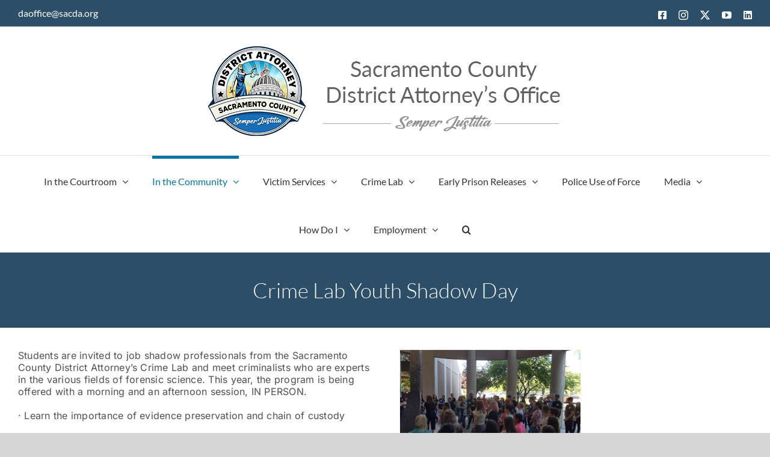

--- FILE ---
content_type: text/html; charset=UTF-8
request_url: https://www.sacda.org/in-the-community/community-programs/crime-lab-youth-shadow-day/
body_size: 20354
content:
<!DOCTYPE html>
<html class="avada-html-layout-wide avada-html-header-position-top avada-is-100-percent-template" lang="en-US" prefix="og: http://ogp.me/ns# fb: http://ogp.me/ns/fb#">
<head>
	<meta http-equiv="X-UA-Compatible" content="IE=edge" />
	<meta http-equiv="Content-Type" content="text/html; charset=utf-8"/>
	<meta name="viewport" content="width=device-width, initial-scale=1" />
	<title>Crime Lab Youth Shadow Day &#8211; Sacramento County District Attorney&#039;s Office</title>
<script type="text/javascript">
/* <![CDATA[ */
window.JetpackScriptData = {"site":{"icon":"","title":"Sacramento County District Attorney\u0026#039;s Office","host":"unknown","is_wpcom_platform":false}};
/* ]]> */
</script>
<meta name='robots' content='max-image-preview:large' />
<link rel="alternate" type="application/rss+xml" title="Sacramento County District Attorney&#039;s Office &raquo; Feed" href="https://www.sacda.org/feed/" />
<link rel="alternate" type="application/rss+xml" title="Sacramento County District Attorney&#039;s Office &raquo; Comments Feed" href="https://www.sacda.org/comments/feed/" />
								<link rel="icon" href="https://www.sacda.org/wp-content/uploads/2023/01/favicon.png" type="image/png" />
		
					<!-- Apple Touch Icon -->
						<link rel="apple-touch-icon" sizes="180x180" href="https://www.sacda.org/wp-content/uploads/2022/12/DA_logo_216x216.png" type="image/png">
		
					<!-- Android Icon -->
						<link rel="icon" sizes="192x192" href="https://www.sacda.org/wp-content/uploads/2022/12/DA_logo_216x216.png" type="image/png">
		
					<!-- MS Edge Icon -->
						<meta name="msapplication-TileImage" content="https://www.sacda.org/wp-content/uploads/2022/12/DA_logo_216x216.png" type="image/png">
									<meta name="description" content="Students are invited to job shadow professionals from the Sacramento County District Attorney’s Crime Lab and meet criminalists who are experts in the various fields of forensic science. This year, the program is being offered with a morning and an afternoon session, IN PERSON."/>
				
		<meta property="og:locale" content="en_US"/>
		<meta property="og:type" content="article"/>
		<meta property="og:site_name" content="Sacramento County District Attorney&#039;s Office"/>
		<meta property="og:title" content="  Crime Lab Youth Shadow Day"/>
				<meta property="og:description" content="Students are invited to job shadow professionals from the Sacramento County District Attorney’s Crime Lab and meet criminalists who are experts in the various fields of forensic science. This year, the program is being offered with a morning and an afternoon session, IN PERSON."/>
				<meta property="og:url" content="https://www.sacda.org/in-the-community/community-programs/crime-lab-youth-shadow-day/"/>
													<meta property="article:modified_time" content="2026-01-07T00:52:31-08:00"/>
											<meta property="og:image" content="https://www.sacda.org/wp-content/uploads/2022/12/DA_logo_header.png"/>
		<meta property="og:image:width" content="611"/>
		<meta property="og:image:height" content="153"/>
		<meta property="og:image:type" content="image/png"/>
				<script type="text/javascript">
/* <![CDATA[ */
window._wpemojiSettings = {"baseUrl":"https:\/\/s.w.org\/images\/core\/emoji\/14.0.0\/72x72\/","ext":".png","svgUrl":"https:\/\/s.w.org\/images\/core\/emoji\/14.0.0\/svg\/","svgExt":".svg","source":{"concatemoji":"https:\/\/www.sacda.org\/wp-includes\/js\/wp-emoji-release.min.js?ver=6.4.7"}};
/*! This file is auto-generated */
!function(i,n){var o,s,e;function c(e){try{var t={supportTests:e,timestamp:(new Date).valueOf()};sessionStorage.setItem(o,JSON.stringify(t))}catch(e){}}function p(e,t,n){e.clearRect(0,0,e.canvas.width,e.canvas.height),e.fillText(t,0,0);var t=new Uint32Array(e.getImageData(0,0,e.canvas.width,e.canvas.height).data),r=(e.clearRect(0,0,e.canvas.width,e.canvas.height),e.fillText(n,0,0),new Uint32Array(e.getImageData(0,0,e.canvas.width,e.canvas.height).data));return t.every(function(e,t){return e===r[t]})}function u(e,t,n){switch(t){case"flag":return n(e,"\ud83c\udff3\ufe0f\u200d\u26a7\ufe0f","\ud83c\udff3\ufe0f\u200b\u26a7\ufe0f")?!1:!n(e,"\ud83c\uddfa\ud83c\uddf3","\ud83c\uddfa\u200b\ud83c\uddf3")&&!n(e,"\ud83c\udff4\udb40\udc67\udb40\udc62\udb40\udc65\udb40\udc6e\udb40\udc67\udb40\udc7f","\ud83c\udff4\u200b\udb40\udc67\u200b\udb40\udc62\u200b\udb40\udc65\u200b\udb40\udc6e\u200b\udb40\udc67\u200b\udb40\udc7f");case"emoji":return!n(e,"\ud83e\udef1\ud83c\udffb\u200d\ud83e\udef2\ud83c\udfff","\ud83e\udef1\ud83c\udffb\u200b\ud83e\udef2\ud83c\udfff")}return!1}function f(e,t,n){var r="undefined"!=typeof WorkerGlobalScope&&self instanceof WorkerGlobalScope?new OffscreenCanvas(300,150):i.createElement("canvas"),a=r.getContext("2d",{willReadFrequently:!0}),o=(a.textBaseline="top",a.font="600 32px Arial",{});return e.forEach(function(e){o[e]=t(a,e,n)}),o}function t(e){var t=i.createElement("script");t.src=e,t.defer=!0,i.head.appendChild(t)}"undefined"!=typeof Promise&&(o="wpEmojiSettingsSupports",s=["flag","emoji"],n.supports={everything:!0,everythingExceptFlag:!0},e=new Promise(function(e){i.addEventListener("DOMContentLoaded",e,{once:!0})}),new Promise(function(t){var n=function(){try{var e=JSON.parse(sessionStorage.getItem(o));if("object"==typeof e&&"number"==typeof e.timestamp&&(new Date).valueOf()<e.timestamp+604800&&"object"==typeof e.supportTests)return e.supportTests}catch(e){}return null}();if(!n){if("undefined"!=typeof Worker&&"undefined"!=typeof OffscreenCanvas&&"undefined"!=typeof URL&&URL.createObjectURL&&"undefined"!=typeof Blob)try{var e="postMessage("+f.toString()+"("+[JSON.stringify(s),u.toString(),p.toString()].join(",")+"));",r=new Blob([e],{type:"text/javascript"}),a=new Worker(URL.createObjectURL(r),{name:"wpTestEmojiSupports"});return void(a.onmessage=function(e){c(n=e.data),a.terminate(),t(n)})}catch(e){}c(n=f(s,u,p))}t(n)}).then(function(e){for(var t in e)n.supports[t]=e[t],n.supports.everything=n.supports.everything&&n.supports[t],"flag"!==t&&(n.supports.everythingExceptFlag=n.supports.everythingExceptFlag&&n.supports[t]);n.supports.everythingExceptFlag=n.supports.everythingExceptFlag&&!n.supports.flag,n.DOMReady=!1,n.readyCallback=function(){n.DOMReady=!0}}).then(function(){return e}).then(function(){var e;n.supports.everything||(n.readyCallback(),(e=n.source||{}).concatemoji?t(e.concatemoji):e.wpemoji&&e.twemoji&&(t(e.twemoji),t(e.wpemoji)))}))}((window,document),window._wpemojiSettings);
/* ]]> */
</script>
<style id='wp-emoji-styles-inline-css' type='text/css'>

	img.wp-smiley, img.emoji {
		display: inline !important;
		border: none !important;
		box-shadow: none !important;
		height: 1em !important;
		width: 1em !important;
		margin: 0 0.07em !important;
		vertical-align: -0.1em !important;
		background: none !important;
		padding: 0 !important;
	}
</style>
<link rel='stylesheet' id='__EPYT__style-css' href='https://www.sacda.org/wp-content/plugins/youtube-embed-plus/styles/ytprefs.min.css?ver=14.2' type='text/css' media='all' />
<style id='__EPYT__style-inline-css' type='text/css'>

                .epyt-gallery-thumb {
                        width: 33.333%;
                }
                
</style>
<link rel='stylesheet' id='fusion-dynamic-css-css' href='https://www.sacda.org/wp-content/uploads/fusion-styles/02d9c3c37b908fff40e18ef8ba257bc8.min.css?ver=3.14.2' type='text/css' media='all' />
<script type="text/javascript" src="https://www.sacda.org/wp-includes/js/jquery/jquery.min.js?ver=3.7.1" id="jquery-core-js"></script>
<script type="text/javascript" src="https://www.sacda.org/wp-includes/js/jquery/jquery-migrate.min.js?ver=3.4.1" id="jquery-migrate-js"></script>
<script type="text/javascript" src="//www.sacda.org/wp-content/plugins/revslider/sr6/assets/js/rbtools.min.js?ver=6.7.39" async id="tp-tools-js"></script>
<script type="text/javascript" src="//www.sacda.org/wp-content/plugins/revslider/sr6/assets/js/rs6.min.js?ver=6.7.39" async id="revmin-js"></script>
<script type="text/javascript" id="__ytprefs__-js-extra">
/* <![CDATA[ */
var _EPYT_ = {"ajaxurl":"https:\/\/www.sacda.org\/wp-admin\/admin-ajax.php","security":"e27e676574","gallery_scrolloffset":"20","eppathtoscripts":"https:\/\/www.sacda.org\/wp-content\/plugins\/youtube-embed-plus\/scripts\/","eppath":"https:\/\/www.sacda.org\/wp-content\/plugins\/youtube-embed-plus\/","epresponsiveselector":"[\"iframe.__youtube_prefs__\",\"iframe[src*='youtube.com']\",\"iframe[src*='youtube-nocookie.com']\",\"iframe[data-ep-src*='youtube.com']\",\"iframe[data-ep-src*='youtube-nocookie.com']\",\"iframe[data-ep-gallerysrc*='youtube.com']\"]","epdovol":"1","version":"14.2","evselector":"iframe.__youtube_prefs__[src], iframe[src*=\"youtube.com\/embed\/\"], iframe[src*=\"youtube-nocookie.com\/embed\/\"]","ajax_compat":"","maxres_facade":"eager","ytapi_load":"light","pause_others":"","stopMobileBuffer":"1","facade_mode":"","not_live_on_channel":"","vi_active":"","vi_js_posttypes":[]};
/* ]]> */
</script>
<script type="text/javascript" src="https://www.sacda.org/wp-content/plugins/youtube-embed-plus/scripts/ytprefs.min.js?ver=14.2" id="__ytprefs__-js"></script>
<link rel="https://api.w.org/" href="https://www.sacda.org/wp-json/" /><link rel="alternate" type="application/json" href="https://www.sacda.org/wp-json/wp/v2/pages/17419" /><link rel="EditURI" type="application/rsd+xml" title="RSD" href="https://www.sacda.org/xmlrpc.php?rsd" />
<meta name="generator" content="WordPress 6.4.7" />
<link rel="canonical" href="https://www.sacda.org/in-the-community/community-programs/crime-lab-youth-shadow-day/" />
<link rel='shortlink' href='https://www.sacda.org/?p=17419' />
<link rel="alternate" type="application/json+oembed" href="https://www.sacda.org/wp-json/oembed/1.0/embed?url=https%3A%2F%2Fwww.sacda.org%2Fin-the-community%2Fcommunity-programs%2Fcrime-lab-youth-shadow-day%2F" />
<link rel="alternate" type="text/xml+oembed" href="https://www.sacda.org/wp-json/oembed/1.0/embed?url=https%3A%2F%2Fwww.sacda.org%2Fin-the-community%2Fcommunity-programs%2Fcrime-lab-youth-shadow-day%2F&#038;format=xml" />
<link rel="preload" href="https://www.sacda.org/wp-content/themes/Avada/includes/lib/assets/fonts/icomoon/awb-icons.woff" as="font" type="font/woff" crossorigin><link rel="preload" href="//www.sacda.org/wp-content/themes/Avada/includes/lib/assets/fonts/fontawesome/webfonts/fa-brands-400.woff2" as="font" type="font/woff2" crossorigin><link rel="preload" href="//www.sacda.org/wp-content/themes/Avada/includes/lib/assets/fonts/fontawesome/webfonts/fa-regular-400.woff2" as="font" type="font/woff2" crossorigin><link rel="preload" href="//www.sacda.org/wp-content/themes/Avada/includes/lib/assets/fonts/fontawesome/webfonts/fa-solid-900.woff2" as="font" type="font/woff2" crossorigin><link rel="preload" href="http://www.sacda.org/wp-content/uploads/fusion-icons/fitness-icon-set/fonts/fitness.ttf?9jppkm" as="font" type="font/ttf" crossorigin><link rel="preload" href="http://www.sacda.org/wp-content/uploads/fusion-icons/beauty-spa-v1.0/fonts/beauty-spa.ttf?wctjsx" as="font" type="font/ttf" crossorigin><link rel="preload" href="http://www.sacda.org/wp-content/uploads/fusion-icons/digital-agency-icon-set/fonts/digital.ttf?exhcqw" as="font" type="font/ttf" crossorigin><link rel="preload" href="http://www.sacda.org/wp-content/uploads/fusion-icons/accountant-pro-icon-set/fonts/Accountant-Pro.ttf?ym7fev" as="font" type="font/ttf" crossorigin><link rel="preload" href="http://www.sacda.org/wp-content/uploads/fusion-icons/hosting-template-v3.0/fonts/hosting-template.ttf?hbmf06" as="font" type="font/ttf" crossorigin><link rel="preload" href="http://www.sacda.org/wp-content/uploads/fusion-icons/mechanic-icon-set/fonts/mechanic.ttf?h09x3l" as="font" type="font/ttf" crossorigin><link rel="preload" href="https://fonts.gstatic.com/s/lato/v25/S6uyw4BMUTPHjx4wXg.woff2" as="font" type="font/woff2" crossorigin><link rel="preload" href="https://fonts.gstatic.com/s/ptsans/v18/jizaRExUiTo99u79D0KExQ.woff2" as="font" type="font/woff2" crossorigin><style type="text/css" id="css-fb-visibility">@media screen and (max-width: 640px){.fusion-no-small-visibility{display:none !important;}body .sm-text-align-center{text-align:center !important;}body .sm-text-align-left{text-align:left !important;}body .sm-text-align-right{text-align:right !important;}body .sm-text-align-justify{text-align:justify !important;}body .sm-flex-align-center{justify-content:center !important;}body .sm-flex-align-flex-start{justify-content:flex-start !important;}body .sm-flex-align-flex-end{justify-content:flex-end !important;}body .sm-mx-auto{margin-left:auto !important;margin-right:auto !important;}body .sm-ml-auto{margin-left:auto !important;}body .sm-mr-auto{margin-right:auto !important;}body .fusion-absolute-position-small{position:absolute;width:100%;}.awb-sticky.awb-sticky-small{ position: sticky; top: var(--awb-sticky-offset,0); }}@media screen and (min-width: 641px) and (max-width: 1024px){.fusion-no-medium-visibility{display:none !important;}body .md-text-align-center{text-align:center !important;}body .md-text-align-left{text-align:left !important;}body .md-text-align-right{text-align:right !important;}body .md-text-align-justify{text-align:justify !important;}body .md-flex-align-center{justify-content:center !important;}body .md-flex-align-flex-start{justify-content:flex-start !important;}body .md-flex-align-flex-end{justify-content:flex-end !important;}body .md-mx-auto{margin-left:auto !important;margin-right:auto !important;}body .md-ml-auto{margin-left:auto !important;}body .md-mr-auto{margin-right:auto !important;}body .fusion-absolute-position-medium{position:absolute;width:100%;}.awb-sticky.awb-sticky-medium{ position: sticky; top: var(--awb-sticky-offset,0); }}@media screen and (min-width: 1025px){.fusion-no-large-visibility{display:none !important;}body .lg-text-align-center{text-align:center !important;}body .lg-text-align-left{text-align:left !important;}body .lg-text-align-right{text-align:right !important;}body .lg-text-align-justify{text-align:justify !important;}body .lg-flex-align-center{justify-content:center !important;}body .lg-flex-align-flex-start{justify-content:flex-start !important;}body .lg-flex-align-flex-end{justify-content:flex-end !important;}body .lg-mx-auto{margin-left:auto !important;margin-right:auto !important;}body .lg-ml-auto{margin-left:auto !important;}body .lg-mr-auto{margin-right:auto !important;}body .fusion-absolute-position-large{position:absolute;width:100%;}.awb-sticky.awb-sticky-large{ position: sticky; top: var(--awb-sticky-offset,0); }}</style><meta name="generator" content="Powered by Slider Revolution 6.7.39 - responsive, Mobile-Friendly Slider Plugin for WordPress with comfortable drag and drop interface." />
<script>function setREVStartSize(e){
			//window.requestAnimationFrame(function() {
				window.RSIW = window.RSIW===undefined ? window.innerWidth : window.RSIW;
				window.RSIH = window.RSIH===undefined ? window.innerHeight : window.RSIH;
				try {
					var pw = document.getElementById(e.c).parentNode.offsetWidth,
						newh;
					pw = pw===0 || isNaN(pw) || (e.l=="fullwidth" || e.layout=="fullwidth") ? window.RSIW : pw;
					e.tabw = e.tabw===undefined ? 0 : parseInt(e.tabw);
					e.thumbw = e.thumbw===undefined ? 0 : parseInt(e.thumbw);
					e.tabh = e.tabh===undefined ? 0 : parseInt(e.tabh);
					e.thumbh = e.thumbh===undefined ? 0 : parseInt(e.thumbh);
					e.tabhide = e.tabhide===undefined ? 0 : parseInt(e.tabhide);
					e.thumbhide = e.thumbhide===undefined ? 0 : parseInt(e.thumbhide);
					e.mh = e.mh===undefined || e.mh=="" || e.mh==="auto" ? 0 : parseInt(e.mh,0);
					if(e.layout==="fullscreen" || e.l==="fullscreen")
						newh = Math.max(e.mh,window.RSIH);
					else{
						e.gw = Array.isArray(e.gw) ? e.gw : [e.gw];
						for (var i in e.rl) if (e.gw[i]===undefined || e.gw[i]===0) e.gw[i] = e.gw[i-1];
						e.gh = e.el===undefined || e.el==="" || (Array.isArray(e.el) && e.el.length==0)? e.gh : e.el;
						e.gh = Array.isArray(e.gh) ? e.gh : [e.gh];
						for (var i in e.rl) if (e.gh[i]===undefined || e.gh[i]===0) e.gh[i] = e.gh[i-1];
											
						var nl = new Array(e.rl.length),
							ix = 0,
							sl;
						e.tabw = e.tabhide>=pw ? 0 : e.tabw;
						e.thumbw = e.thumbhide>=pw ? 0 : e.thumbw;
						e.tabh = e.tabhide>=pw ? 0 : e.tabh;
						e.thumbh = e.thumbhide>=pw ? 0 : e.thumbh;
						for (var i in e.rl) nl[i] = e.rl[i]<window.RSIW ? 0 : e.rl[i];
						sl = nl[0];
						for (var i in nl) if (sl>nl[i] && nl[i]>0) { sl = nl[i]; ix=i;}
						var m = pw>(e.gw[ix]+e.tabw+e.thumbw) ? 1 : (pw-(e.tabw+e.thumbw)) / (e.gw[ix]);
						newh =  (e.gh[ix] * m) + (e.tabh + e.thumbh);
					}
					var el = document.getElementById(e.c);
					if (el!==null && el) el.style.height = newh+"px";
					el = document.getElementById(e.c+"_wrapper");
					if (el!==null && el) {
						el.style.height = newh+"px";
						el.style.display = "block";
					}
				} catch(e){
					console.log("Failure at Presize of Slider:" + e)
				}
			//});
		  };</script>
		<script type="text/javascript">
			var doc = document.documentElement;
			doc.setAttribute( 'data-useragent', navigator.userAgent );
		</script>
		<script async src="https://www.googletagmanager.com/gtag/js?id=UA-46650779-1"></script>
<script>
  window.dataLayer = window.dataLayer || [];
  function gtag(){dataLayer.push(arguments);}
  gtag('js', new Date());

  gtag('config', 'UA-46650779-1');
</script>
	</head>

<body class="page-template page-template-100-width page-template-100-width-php page page-id-17419 page-parent page-child parent-pageid-12682 fusion-image-hovers fusion-pagination-sizing fusion-button_type-flat fusion-button_span-no fusion-button_gradient-linear avada-image-rollover-circle-yes avada-image-rollover-yes avada-image-rollover-direction-left fusion-body ltr fusion-sticky-header no-mobile-sticky-header no-mobile-slidingbar avada-has-rev-slider-styles fusion-disable-outline fusion-sub-menu-fade mobile-logo-pos-center layout-wide-mode avada-has-boxed-modal-shadow-none layout-scroll-offset-full avada-has-zero-margin-offset-top fusion-top-header menu-text-align-center mobile-menu-design-modern fusion-show-pagination-text fusion-header-layout-v5 avada-responsive avada-footer-fx-sticky avada-menu-highlight-style-bar fusion-search-form-clean fusion-main-menu-search-overlay fusion-avatar-square avada-dropdown-styles avada-blog-layout-medium avada-blog-archive-layout-grid avada-header-shadow-no avada-menu-icon-position-left avada-has-megamenu-shadow avada-has-mainmenu-dropdown-divider avada-has-pagetitle-bg-full avada-has-pagetitle-bg-parallax avada-has-mobile-menu-search avada-has-main-nav-search-icon avada-has-breadcrumb-mobile-hidden avada-has-titlebar-bar_and_content avada-has-pagination-padding avada-flyout-menu-direction-fade avada-ec-views-v1 awb-link-decoration" data-awb-post-id="17419">
		<a class="skip-link screen-reader-text" href="#content">Skip to content</a>

	<div id="boxed-wrapper">
		
		<div id="wrapper" class="fusion-wrapper">
			<div id="home" style="position:relative;top:-1px;"></div>
							
					
			<header class="fusion-header-wrapper">
				<div class="fusion-header-v5 fusion-logo-alignment fusion-logo-center fusion-sticky-menu- fusion-sticky-logo- fusion-mobile-logo- fusion-sticky-menu-only fusion-header-menu-align-center fusion-mobile-menu-design-modern">
					
<div class="fusion-secondary-header">
	<div class="fusion-row">
					<div class="fusion-alignleft">
				<div class="fusion-contact-info"><span class="fusion-contact-info-phone-number"></span><span class="fusion-contact-info-email-address"><a href="mailto:d&#97;&#111;ff&#105;&#99;e&#64;s&#97;cd&#97;.o&#114;&#103;">d&#97;&#111;ff&#105;&#99;e&#64;s&#97;cd&#97;.o&#114;&#103;</a></span></div>			</div>
							<div class="fusion-alignright">
				<div class="fusion-social-links-header"><div class="fusion-social-networks"><div class="fusion-social-networks-wrapper"><a  class="fusion-social-network-icon fusion-tooltip fa-facebook-square fab" style data-placement="right" data-title="Facebook" data-toggle="tooltip" title="Facebook" href="https://www.facebook.com/SacCountyDA/" target="_blank" rel="noreferrer"><span class="screen-reader-text">Facebook</span></a><a  class="fusion-social-network-icon fusion-tooltip fusion-instagram awb-icon-instagram" style data-placement="right" data-title="Instagram" data-toggle="tooltip" title="Instagram" href="https://www.instagram.com/saccountyda/" target="_blank" rel="noopener noreferrer"><span class="screen-reader-text">Instagram</span></a><a  class="fusion-social-network-icon fusion-tooltip fusion-twitter awb-icon-twitter" style data-placement="right" data-title="X" data-toggle="tooltip" title="X" href="https://x.com/SacCountyDA" target="_blank" rel="noopener noreferrer"><span class="screen-reader-text">X</span></a><a  class="fusion-social-network-icon fusion-tooltip fusion-youtube awb-icon-youtube" style data-placement="right" data-title="YouTube" data-toggle="tooltip" title="YouTube" href="https://www.youtube.com/channel/UCi0AEGcHEB460WW_VC1g6NA" target="_blank" rel="noopener noreferrer"><span class="screen-reader-text">YouTube</span></a><a  class="fusion-social-network-icon fusion-tooltip fa-linkedin fab" style data-placement="right" data-title="LinkedIn" data-toggle="tooltip" title="LinkedIn" href="https://www.linkedin.com/company/sacramento-county-district-attorney-office?trk=organization_guest_main-feed-card_feed-actor-name" target="_blank" rel="noopener noreferrer"><span class="screen-reader-text">LinkedIn</span></a></div></div></div>			</div>
			</div>
</div>
<div class="fusion-header-sticky-height"></div>
<div class="fusion-sticky-header-wrapper"> <!-- start fusion sticky header wrapper -->
	<div class="fusion-header">
		<div class="fusion-row">
							<div class="fusion-logo" data-margin-top="30px" data-margin-bottom="30px" data-margin-left="0px" data-margin-right="0px">
			<a class="fusion-logo-link"  href="https://www.sacda.org/" >

						<!-- standard logo -->
			<img src="https://www.sacda.org/wp-content/uploads/2022/12/DA_logo_header.png" srcset="https://www.sacda.org/wp-content/uploads/2022/12/DA_logo_header.png 1x" width="611" height="153" alt="Sacramento County District Attorney&#039;s Office Logo" data-retina_logo_url="" class="fusion-standard-logo" />

			
					</a>
		</div>
								<div class="fusion-mobile-menu-icons">
							<a href="#" class="fusion-icon awb-icon-bars" aria-label="Toggle mobile menu" aria-expanded="false"></a>
		
					<a href="#" class="fusion-icon awb-icon-search" aria-label="Toggle mobile search"></a>
		
		
			</div>
			
					</div>
	</div>
	<div class="fusion-secondary-main-menu">
		<div class="fusion-row">
			<nav class="fusion-main-menu" aria-label="Main Menu"><div class="fusion-overlay-search">		<form role="search" class="searchform fusion-search-form  fusion-live-search fusion-search-form-clean" method="get" action="https://www.sacda.org/">
			<div class="fusion-search-form-content">

				
				<div class="fusion-search-field search-field">
					<label><span class="screen-reader-text">Search for:</span>
													<input type="search" class="s fusion-live-search-input" name="s" id="fusion-live-search-input-0" autocomplete="off" placeholder="Search..." required aria-required="true" aria-label="Search..."/>
											</label>
				</div>
				<div class="fusion-search-button search-button">
					<input type="submit" class="fusion-search-submit searchsubmit" aria-label="Search" value="&#xf002;" />
										<div class="fusion-slider-loading"></div>
									</div>

				
			</div>


							<div class="fusion-search-results-wrapper"><div class="fusion-search-results"></div></div>
			
		</form>
		<div class="fusion-search-spacer"></div><a href="#" role="button" aria-label="Close Search" class="fusion-close-search"></a></div><ul id="menu-main-all-mega" class="fusion-menu"><li  id="menu-item-12397"  class="menu-item menu-item-type-post_type menu-item-object-page menu-item-has-children menu-item-12397 fusion-megamenu-menu "  data-item-id="12397"><a  href="https://www.sacda.org/in-the-courtroom/" class="fusion-bar-highlight"><span class="menu-text">In the Courtroom</span> <span class="fusion-caret"><i class="fusion-dropdown-indicator" aria-hidden="true"></i></span></a><div class="fusion-megamenu-wrapper fusion-columns-3 columns-per-row-3 columns-3 col-span-12 fusion-megamenu-fullwidth fusion-megamenu-width-site-width"><div class="row"><div class="fusion-megamenu-holder lazyload" style="width:1500px;" data-width="1500px"><ul class="fusion-megamenu"><li  id="menu-item-13013"  class="menu-item menu-item-type-post_type menu-item-object-page menu-item-has-children menu-item-13013 fusion-megamenu-submenu menu-item-has-link fusion-megamenu-columns-3 col-lg-4 col-md-4 col-sm-4" ><div class='fusion-megamenu-title'><a class="awb-justify-title" href="https://www.sacda.org/in-the-courtroom/collaborative-courts/">Collaborative Courts</a></div><ul class="sub-menu"><li  id="menu-item-13003"  class="menu-item menu-item-type-post_type menu-item-object-page menu-item-13003" ><a  href="https://www.sacda.org/in-the-courtroom/recovery-court/" class="fusion-bar-highlight"><span><span class="fusion-megamenu-bullet"></span>Recovery Treatment Court</span></a></li><li  id="menu-item-13006"  class="menu-item menu-item-type-post_type menu-item-object-page menu-item-13006" ><a  href="https://www.sacda.org/in-the-courtroom/mental-health-court/" class="fusion-bar-highlight"><span><span class="fusion-megamenu-bullet"></span>Mental Health Court</span></a></li><li  id="menu-item-13005"  class="menu-item menu-item-type-post_type menu-item-object-page menu-item-13005" ><a  href="https://www.sacda.org/in-the-courtroom/veterans-treatment-court/" class="fusion-bar-highlight"><span><span class="fusion-megamenu-bullet"></span>Veterans’ Treatment Court</span></a></li><li  id="menu-item-13014"  class="menu-item menu-item-type-post_type menu-item-object-page menu-item-13014" ><a  href="https://www.sacda.org/in-the-courtroom/collaborative-courts/" class="fusion-bar-highlight"><span><span class="fusion-megamenu-bullet"></span>See all Courts</span></a></li></ul></li><li  id="menu-item-12691"  class="menu-item menu-item-type-post_type menu-item-object-page menu-item-has-children menu-item-12691 fusion-megamenu-submenu menu-item-has-link fusion-megamenu-columns-3 col-lg-4 col-md-4 col-sm-4" ><div class='fusion-megamenu-title'><a class="awb-justify-title" href="https://www.sacda.org/in-the-courtroom/criminal-prosecutions/criminal-prosecutions/">Criminal Prosecutions</a></div><ul class="sub-menu"><li  id="menu-item-13018"  class="menu-item menu-item-type-post_type menu-item-object-page menu-item-13018" ><a  href="https://www.sacda.org/in-the-courtroom/criminal-prosecutions/animal-cruelty/" class="fusion-bar-highlight"><span><span class="fusion-megamenu-bullet"></span>Animal Cruelty</span></a></li><li  id="menu-item-25394"  class="menu-item menu-item-type-post_type menu-item-object-page menu-item-25394" ><a  href="https://www.sacda.org/in-the-courtroom/investigations-bureau/" class="fusion-bar-highlight"><span><span class="fusion-megamenu-bullet"></span>Bureau of Investigation</span></a></li><li  id="menu-item-25395"  class="menu-item menu-item-type-post_type menu-item-object-page menu-item-25395" ><a  href="https://www.sacda.org/in-the-courtroom/child-abduction/" class="fusion-bar-highlight"><span><span class="fusion-megamenu-bullet"></span>Child Abduction</span></a></li><li  id="menu-item-13021"  class="menu-item menu-item-type-post_type menu-item-object-page menu-item-13021" ><a  href="https://www.sacda.org/in-the-courtroom/criminal-prosecutions/community-prosecution/" class="fusion-bar-highlight"><span><span class="fusion-megamenu-bullet"></span>Community Prosecution Unit</span></a></li><li  id="menu-item-13025"  class="menu-item menu-item-type-post_type menu-item-object-page menu-item-13025" ><a  href="https://www.sacda.org/victim-services/domestic-violence/" class="fusion-bar-highlight"><span><span class="fusion-megamenu-bullet"></span>Domestic Violence</span></a></li><li  id="menu-item-13026"  class="menu-item menu-item-type-post_type menu-item-object-page menu-item-13026" ><a  href="https://www.sacda.org/victim-services/elder-abuse/" class="fusion-bar-highlight"><span><span class="fusion-megamenu-bullet"></span>Elder Abuse</span></a></li><li  id="menu-item-13030"  class="menu-item menu-item-type-post_type menu-item-object-page menu-item-13030" ><a  href="https://www.sacda.org/victim-services/human-trafficking/" class="fusion-bar-highlight"><span><span class="fusion-megamenu-bullet"></span>Human Trafficking</span></a></li><li  id="menu-item-13033"  class="menu-item menu-item-type-post_type menu-item-object-page menu-item-13033" ><a  href="https://www.sacda.org/in-the-courtroom/criminal-prosecutions/special-assaults-child-abuse/" class="fusion-bar-highlight"><span><span class="fusion-megamenu-bullet"></span>Special Assault &#038; Child Abuse</span></a></li><li  id="menu-item-13034"  class="menu-item menu-item-type-post_type menu-item-object-page menu-item-13034" ><a  href="https://www.sacda.org/in-the-courtroom/criminal-prosecutions/criminal-prosecutions/" class="fusion-bar-highlight"><span><span class="fusion-megamenu-bullet"></span>See all Units</span></a></li></ul></li><li  id="menu-item-13885"  class="menu-item menu-item-type-post_type menu-item-object-page menu-item-has-children menu-item-13885 fusion-megamenu-submenu menu-item-has-link fusion-megamenu-columns-3 col-lg-4 col-md-4 col-sm-4" ><div class='fusion-megamenu-title'><a class="awb-justify-title" href="https://www.sacda.org/in-the-courtroom/special-prosecutions/">Post Conviction Resources</a></div><ul class="sub-menu"><li  id="menu-item-15161"  class="menu-item menu-item-type-post_type menu-item-object-page menu-item-15161" ><a  href="https://www.sacda.org/public-resources/post-conviction-review/" class="fusion-bar-highlight"><span><span class="fusion-megamenu-bullet"></span>Post-Conviction Review</span></a></li><li  id="menu-item-13310"  class="menu-item menu-item-type-post_type menu-item-object-page menu-item-13310" ><a  href="https://www.sacda.org/public-resources/proposition-47-conviction-relief/" class="fusion-bar-highlight"><span><span class="fusion-megamenu-bullet"></span>Proposition 47 Conviction Relief</span></a></li><li  id="menu-item-13307"  class="menu-item menu-item-type-post_type menu-item-object-page menu-item-13307" ><a  href="https://www.sacda.org/public-resources/marijuana-conviction-relief/" class="fusion-bar-highlight"><span><span class="fusion-megamenu-bullet"></span>Marijuana Conviction Relief</span></a></li></ul></li></ul></div><div style="clear:both;"></div></div></div></li><li  id="menu-item-12398"  class="menu-item menu-item-type-post_type menu-item-object-page current-page-ancestor current-menu-ancestor current_page_ancestor menu-item-has-children menu-item-12398 fusion-megamenu-menu "  data-item-id="12398"><a  href="https://www.sacda.org/in-the-community/" class="fusion-bar-highlight"><span class="menu-text">In the Community</span> <span class="fusion-caret"><i class="fusion-dropdown-indicator" aria-hidden="true"></i></span></a><div class="fusion-megamenu-wrapper fusion-columns-2 columns-per-row-2 columns-2 col-span-12 fusion-megamenu-fullwidth fusion-megamenu-width-site-width"><div class="row"><div class="fusion-megamenu-holder lazyload" style="width:1500px;" data-width="1500px"><ul class="fusion-megamenu"><li  id="menu-item-13321"  class="menu-item menu-item-type-post_type menu-item-object-page current-page-ancestor current-menu-ancestor current-menu-parent current-page-parent current_page_parent current_page_ancestor menu-item-has-children menu-item-13321 fusion-megamenu-submenu menu-item-has-link fusion-megamenu-columns-2 col-lg-6 col-md-6 col-sm-6" ><div class='fusion-megamenu-title'><a class="awb-justify-title" href="https://www.sacda.org/in-the-community/community-programs/">Community Programs &#038; Events</a></div><ul class="sub-menu"><li  id="menu-item-13318"  class="menu-item menu-item-type-post_type menu-item-object-page menu-item-13318" ><a  href="https://www.sacda.org/in-the-community/citizens-academy/" class="fusion-bar-highlight"><span><span class="fusion-megamenu-bullet"></span>Citizens Academy</span></a></li><li  id="menu-item-23019"  class="menu-item menu-item-type-post_type menu-item-object-page menu-item-23019" ><a  href="https://www.sacda.org/in-the-community/community-programs/community-relations-council/" class="fusion-bar-highlight"><span><span class="fusion-megamenu-bullet"></span>Community Relations Council</span></a></li><li  id="menu-item-17438"  class="menu-item menu-item-type-post_type menu-item-object-page current-menu-item page_item page-item-17419 current_page_item menu-item-17438" ><a  href="https://www.sacda.org/in-the-community/community-programs/crime-lab-youth-shadow-day/" class="fusion-bar-highlight"><span><span class="fusion-megamenu-bullet"></span>Crime Lab Youth Shadow Day</span></a></li><li  id="menu-item-17437"  class="menu-item menu-item-type-post_type menu-item-object-page menu-item-17437" ><a  href="https://www.sacda.org/in-the-community/community-programs/criminal-justice-youth-shadow-day/" class="fusion-bar-highlight"><span><span class="fusion-megamenu-bullet"></span>Criminal Justice Youth Shadow Day</span></a></li><li  id="menu-item-13327"  class="menu-item menu-item-type-post_type menu-item-object-page menu-item-13327" ><a  href="https://www.sacda.org/in-the-community/community-programs/youth-academy/" class="fusion-bar-highlight"><span><span class="fusion-megamenu-bullet"></span>District Attorney Youth Academy</span></a></li><li  id="menu-item-25332"  class="menu-item menu-item-type-custom menu-item-object-custom menu-item-25332" ><a  href="https://gethelpsac.org/" class="fusion-bar-highlight"><span><span class="fusion-megamenu-bullet"></span>Get Help Sacramento</span></a></li><li  id="menu-item-13324"  class="menu-item menu-item-type-post_type menu-item-object-page menu-item-13324" ><a  href="https://www.sacda.org/in-the-community/community-programs/gift/" class="fusion-bar-highlight"><span><span class="fusion-megamenu-bullet"></span>Gun Violence Information for Teens (GIFT)</span></a></li><li  id="menu-item-13358"  class="menu-item menu-item-type-post_type menu-item-object-page menu-item-13358" ><a  href="https://www.sacda.org/in-the-community/community-programs/ismart/" class="fusion-bar-highlight"><span><span class="fusion-megamenu-bullet"></span>#iSMART</span></a></li><li  id="menu-item-13361"  class="menu-item menu-item-type-post_type menu-item-object-page menu-item-13361" ><a  href="https://www.sacda.org/in-the-community/community-programs/luther-burbank-youth-academy/" class="fusion-bar-highlight"><span><span class="fusion-megamenu-bullet"></span>Luther Burbank Youth Academy</span></a></li><li  id="menu-item-13396"  class="menu-item menu-item-type-post_type menu-item-object-page menu-item-13396" ><a  href="https://www.sacda.org/in-the-community/community-outreach/da-events/outstanding-citizen-awards/" class="fusion-bar-highlight"><span><span class="fusion-megamenu-bullet"></span>Outstanding Citizen Awards</span></a></li><li  id="menu-item-15131"  class="menu-item menu-item-type-post_type menu-item-object-page menu-item-15131" ><a  href="https://www.sacda.org/in-the-community/community-programs/speakers-bureau/" class="fusion-bar-highlight"><span><span class="fusion-megamenu-bullet"></span>Speakers Bureau</span></a></li></ul></li><li  id="menu-item-17350"  class="menu-item menu-item-type-post_type menu-item-object-page menu-item-has-children menu-item-17350 fusion-megamenu-submenu menu-item-has-link fusion-megamenu-columns-2 col-lg-6 col-md-6 col-sm-6" ><div class='fusion-megamenu-title'><a class="awb-justify-title" href="https://www.sacda.org/in-the-community/community-collaboration-legislation/">Community, Collaboration and Legislation Bureau</a></div><ul class="sub-menu"><li  id="menu-item-17415"  class="menu-item menu-item-type-post_type menu-item-object-page menu-item-17415" ><a  href="https://www.sacda.org/in-the-community/community-collaboration-legislation/community-outreach-media-relations-unit/" class="fusion-bar-highlight"><span><span class="fusion-megamenu-bullet"></span>Community Outreach &#038; Media Relations Unit</span></a></li><li  id="menu-item-14115"  class="menu-item menu-item-type-post_type menu-item-object-page menu-item-14115" ><a  href="https://www.sacda.org/in-the-courtroom/criminal-prosecutions/community-prosecution/" class="fusion-bar-highlight"><span><span class="fusion-megamenu-bullet"></span>Community Prosecution</span></a></li><li  id="menu-item-15153"  class="menu-item menu-item-type-post_type menu-item-object-page menu-item-15153" ><a  href="https://www.sacda.org/in-the-courtroom/criminal-prosecutions/community-prosecution-map/" class="fusion-bar-highlight"><span><span class="fusion-megamenu-bullet"></span>Community Prosecution – Map</span></a></li><li  id="menu-item-17416"  class="menu-item menu-item-type-post_type menu-item-object-page menu-item-17416" ><a  href="https://www.sacda.org/in-the-community/community-collaboration-legislation/legislation/" class="fusion-bar-highlight"><span><span class="fusion-megamenu-bullet"></span>Legislation</span></a></li></ul></li></ul></div><div style="clear:both;"></div></div></div></li><li  id="menu-item-12408"  class="menu-item menu-item-type-post_type menu-item-object-page menu-item-has-children menu-item-12408 fusion-megamenu-menu "  data-item-id="12408"><a  href="https://www.sacda.org/victim-services/" class="fusion-bar-highlight"><span class="menu-text">Victim Services</span> <span class="fusion-caret"><i class="fusion-dropdown-indicator" aria-hidden="true"></i></span></a><div class="fusion-megamenu-wrapper fusion-columns-3 columns-per-row-3 columns-3 col-span-12 fusion-megamenu-fullwidth fusion-megamenu-width-site-width"><div class="row"><div class="fusion-megamenu-holder lazyload" style="width:1500px;" data-width="1500px"><ul class="fusion-megamenu"><li  id="menu-item-12506"  class="menu-item menu-item-type-post_type menu-item-object-page menu-item-has-children menu-item-12506 fusion-megamenu-submenu menu-item-has-link fusion-megamenu-columns-3 col-lg-4 col-md-4 col-sm-4" ><div class='fusion-megamenu-title'><a class="awb-justify-title" href="https://www.sacda.org/victim-services/domestic-violence/">Domestic Violence</a></div><ul class="sub-menu"><li  id="menu-item-13154"  class="menu-item menu-item-type-post_type menu-item-object-page menu-item-13154" ><a  href="https://www.sacda.org/victim-services/death-review-team/" class="fusion-bar-highlight"><span><span class="fusion-megamenu-bullet"></span>Death Review Team</span></a></li><li  id="menu-item-16552"  class="menu-item menu-item-type-post_type menu-item-object-page menu-item-16552" ><a  href="https://www.sacda.org/victim-services/domestic-violence-victim-services/" class="fusion-bar-highlight"><span><span class="fusion-megamenu-bullet"></span>Domestic Violence Victim Services</span></a></li><li  id="menu-item-13153"  class="menu-item menu-item-type-post_type menu-item-object-page menu-item-13153" ><a  href="https://www.sacda.org/victim-services/elder-abuse/" class="fusion-bar-highlight"><span><span class="fusion-megamenu-bullet"></span>Elder Abuse</span></a></li><li  id="menu-item-13231"  class="menu-item menu-item-type-post_type menu-item-object-page menu-item-13231" ><a  href="https://www.sacda.org/victim-services/family-justice-center/" class="fusion-bar-highlight"><span><span class="fusion-megamenu-bullet"></span>Family Justice Center</span></a></li><li  id="menu-item-13232"  class="menu-item menu-item-type-post_type menu-item-object-page menu-item-13232" ><a  href="https://www.sacda.org/victim-services/human-trafficking/" class="fusion-bar-highlight"><span><span class="fusion-megamenu-bullet"></span>Human Trafficking</span></a></li><li  id="menu-item-13235"  class="menu-item menu-item-type-post_type menu-item-object-page menu-item-13235" ><a  href="https://www.sacda.org/victim-services/restraining-order-assistance/" class="fusion-bar-highlight"><span><span class="fusion-megamenu-bullet"></span>Restraining Order Assistance</span></a></li><li  id="menu-item-13450"  class="menu-item menu-item-type-post_type menu-item-object-page menu-item-13450" ><a  href="https://www.sacda.org/victim-services/victim-witness-assistance-program/resources/" class="fusion-bar-highlight"><span><span class="fusion-megamenu-bullet"></span>Resources</span></a></li></ul></li><li  id="menu-item-12515"  class="menu-item menu-item-type-post_type menu-item-object-page menu-item-has-children menu-item-12515 fusion-megamenu-submenu menu-item-has-link fusion-megamenu-columns-3 col-lg-4 col-md-4 col-sm-4" ><div class='fusion-megamenu-title'><a class="awb-justify-title" href="https://www.sacda.org/victim-services/homicide-support-network/">Homicide Support Network</a></div><ul class="sub-menu"><li  id="menu-item-14773"  class="menu-item menu-item-type-post_type menu-item-object-page menu-item-14773" ><a  href="https://www.sacda.org/victim-services/homicide-support-network/" class="fusion-bar-highlight"><span><span class="fusion-megamenu-bullet"></span>Homicide Support Network</span></a></li><li  id="menu-item-13651"  class="menu-item menu-item-type-post_type menu-item-object-page menu-item-13651" ><a  href="https://www.sacda.org/victim-services/homicide-support-network/homicide-support-network-newsletter/" class="fusion-bar-highlight"><span><span class="fusion-megamenu-bullet"></span>Homicide Support Network Newsletter</span></a></li><li  id="menu-item-13243"  class="menu-item menu-item-type-post_type menu-item-object-page menu-item-13243" ><a  href="https://www.sacda.org/victim-services/homicide-support-network/memory-quilts/" class="fusion-bar-highlight"><span><span class="fusion-megamenu-bullet"></span>Memory Quilts</span></a></li></ul></li><li  id="menu-item-12514"  class="menu-item menu-item-type-post_type menu-item-object-page menu-item-has-children menu-item-12514 fusion-megamenu-submenu menu-item-has-link fusion-megamenu-columns-3 col-lg-4 col-md-4 col-sm-4" ><div class='fusion-megamenu-title'><a class="awb-justify-title" href="https://www.sacda.org/victim-services/victim-witness-assistance-program/">Victim Witness Assistance Program</a></div><ul class="sub-menu"><li  id="menu-item-13316"  class="menu-item menu-item-type-post_type menu-item-object-page menu-item-13316" ><a  href="https://www.sacda.org/victim-services/victim-witness-assistance-program/victim-witness-comfort-dog/" class="fusion-bar-highlight"><span><span class="fusion-megamenu-bullet"></span>Victim Witness Certified Facility Dog</span></a></li><li  id="menu-item-13447"  class="menu-item menu-item-type-post_type menu-item-object-page menu-item-13447" ><a  href="https://www.sacda.org/victim-services/victim-witness-assistance-program/victim-witness-services/" class="fusion-bar-highlight"><span><span class="fusion-megamenu-bullet"></span>Victim/Witness Services</span></a></li><li  id="menu-item-13436"  class="menu-item menu-item-type-post_type menu-item-object-page menu-item-13436" ><a  href="https://www.sacda.org/victim-services/victim-witness-assistance-program/victims-rights/" class="fusion-bar-highlight"><span><span class="fusion-megamenu-bullet"></span>Victims’ Rights</span></a></li><li  id="menu-item-13437"  class="menu-item menu-item-type-post_type menu-item-object-page menu-item-13437" ><a  href="https://www.sacda.org/victim-services/victim-witness-assistance-program/resources/" class="fusion-bar-highlight"><span><span class="fusion-megamenu-bullet"></span>Resources</span></a></li></ul></li></ul></div><div style="clear:both;"></div></div></div></li><li  id="menu-item-12399"  class="menu-item menu-item-type-post_type menu-item-object-page menu-item-has-children menu-item-12399 fusion-dropdown-menu"  data-item-id="12399"><a  href="https://www.sacda.org/crime-lab/" class="fusion-bar-highlight"><span class="menu-text">Crime Lab</span> <span class="fusion-caret"><i class="fusion-dropdown-indicator" aria-hidden="true"></i></span></a><ul class="sub-menu"><li  id="menu-item-12532"  class="menu-item menu-item-type-post_type menu-item-object-page menu-item-12532 fusion-dropdown-submenu" ><a  href="https://www.sacda.org/crime-lab/about-the-crime-lab/" class="fusion-bar-highlight"><span>About the Crime Lab</span></a></li><li  id="menu-item-12531"  class="menu-item menu-item-type-post_type menu-item-object-page menu-item-12531 fusion-dropdown-submenu" ><a  href="https://www.sacda.org/crime-lab/crime-lab-services/" class="fusion-bar-highlight"><span>Crime Lab Services</span></a></li><li  id="menu-item-12535"  class="menu-item menu-item-type-post_type menu-item-object-page menu-item-12535 fusion-dropdown-submenu" ><a  href="https://www.sacda.org/crime-lab/crime-lab-careers/" class="fusion-bar-highlight"><span>Crime Lab Careers/Internships</span></a></li></ul></li><li  id="menu-item-20234"  class="menu-item menu-item-type-post_type menu-item-object-page menu-item-has-children menu-item-20234 fusion-dropdown-menu"  data-item-id="20234"><a  href="https://www.sacda.org/early-prison-releases/" class="fusion-bar-highlight"><span class="menu-text">Early Prison Releases</span> <span class="fusion-caret"><i class="fusion-dropdown-indicator" aria-hidden="true"></i></span></a><ul class="sub-menu"><li  id="menu-item-20237"  class="menu-item menu-item-type-post_type menu-item-object-page menu-item-20237 fusion-dropdown-submenu" ><a  href="https://www.sacda.org/early-prison-releases/early-prison-releases-sex-offenders/" class="fusion-bar-highlight"><span>Early Prison Releases – Sex Offenders</span></a></li><li  id="menu-item-20239"  class="menu-item menu-item-type-post_type menu-item-object-page menu-item-20239 fusion-dropdown-submenu" ><a  href="https://www.sacda.org/early-prison-releases/early-prison-releases-dv-ea-ca/" class="fusion-bar-highlight"><span>Early Prison Releases – DV/EA/CA</span></a></li><li  id="menu-item-20238"  class="menu-item menu-item-type-post_type menu-item-object-page menu-item-20238 fusion-dropdown-submenu" ><a  href="https://www.sacda.org/early-prison-releases/early-prison-releases-gun-violence/" class="fusion-bar-highlight"><span>Early Prison Releases – Gun Violence</span></a></li><li  id="menu-item-20236"  class="menu-item menu-item-type-post_type menu-item-object-page menu-item-20236 fusion-dropdown-submenu" ><a  href="https://www.sacda.org/early-prison-releases/early-prison-releases-violent-serious-felonies/" class="fusion-bar-highlight"><span>Early Prison Releases – Violent &#038; Serious Felonies</span></a></li><li  id="menu-item-26513"  class="menu-item menu-item-type-post_type menu-item-object-page menu-item-26513 fusion-dropdown-submenu" ><a  href="https://www.sacda.org/early-prison-releases/justice-for-angel/" class="fusion-bar-highlight"><span>Justice for Angel</span></a></li></ul></li><li  id="menu-item-23310"  class="menu-item menu-item-type-post_type menu-item-object-page menu-item-23310"  data-item-id="23310"><a  href="https://www.sacda.org/police-use-of-force/" class="fusion-bar-highlight"><span class="menu-text">Police Use of Force</span></a></li><li  id="menu-item-12411"  class="menu-item menu-item-type-post_type menu-item-object-page menu-item-has-children menu-item-12411 fusion-dropdown-menu"  data-item-id="12411"><a  href="https://www.sacda.org/media/" class="fusion-bar-highlight"><span class="menu-text">Media</span> <span class="fusion-caret"><i class="fusion-dropdown-indicator" aria-hidden="true"></i></span></a><ul class="sub-menu"><li  id="menu-item-12597"  class="menu-item menu-item-type-post_type menu-item-object-page menu-item-12597 fusion-dropdown-submenu" ><a  href="https://www.sacda.org/media/latest-news/" class="fusion-bar-highlight"><span>Latest News</span></a></li><li  id="menu-item-12591"  class="menu-item menu-item-type-post_type menu-item-object-page menu-item-12591 fusion-dropdown-submenu" ><a  href="https://www.sacda.org/media/podcast/" class="fusion-bar-highlight"><span>Off The Record Podcast</span></a></li><li  id="menu-item-28246"  class="menu-item menu-item-type-post_type menu-item-object-page menu-item-28246 fusion-dropdown-submenu" ><a  href="https://www.sacda.org/media/psas/" class="fusion-bar-highlight"><span>PSAs</span></a></li><li  id="menu-item-13940"  class="menu-item menu-item-type-taxonomy menu-item-object-category menu-item-13940 fusion-dropdown-submenu" ><a  href="https://www.sacda.org/category/media/press-release/" class="fusion-bar-highlight"><span>Archived Press Releases</span></a></li><li  id="menu-item-12601"  class="menu-item menu-item-type-post_type menu-item-object-page menu-item-12601 fusion-dropdown-submenu" ><a  href="https://www.sacda.org/media/social-media/" class="fusion-bar-highlight"><span>Social Media</span></a></li><li  id="menu-item-17862"  class="menu-item menu-item-type-post_type menu-item-object-page menu-item-17862 fusion-dropdown-submenu" ><a  href="https://www.sacda.org/media/press-downloads/" class="fusion-bar-highlight"><span>Press Downloads</span></a></li></ul></li><li  id="menu-item-13254"  class="menu-item menu-item-type-post_type menu-item-object-page menu-item-has-children menu-item-13254 fusion-megamenu-menu "  data-item-id="13254"><a  href="https://www.sacda.org/how-do-i/" class="fusion-bar-highlight"><span class="menu-text">How Do I</span> <span class="fusion-caret"><i class="fusion-dropdown-indicator" aria-hidden="true"></i></span></a><div class="fusion-megamenu-wrapper fusion-columns-3 columns-per-row-3 columns-3 col-span-12 fusion-megamenu-fullwidth fusion-megamenu-width-site-width"><div class="row"><div class="fusion-megamenu-holder lazyload" style="width:1500px;" data-width="1500px"><ul class="fusion-megamenu"><li  id="menu-item-12446"  class="menu-item menu-item-type-post_type menu-item-object-page menu-item-has-children menu-item-12446 fusion-megamenu-submenu menu-item-has-link fusion-megamenu-columns-3 col-lg-4 col-md-4 col-sm-4" ><div class='fusion-megamenu-title'><a class="awb-justify-title" href="https://www.sacda.org/how-do-i/get-information/">Get Information</a></div><ul class="sub-menu"><li  id="menu-item-12509"  class="menu-item menu-item-type-post_type menu-item-object-page menu-item-has-children menu-item-12509" ><a  href="https://www.sacda.org/about/" class="fusion-bar-highlight"><span><span class="fusion-megamenu-bullet"></span>About</span> <span class="fusion-caret"><i class="fusion-dropdown-indicator" aria-hidden="true"></i></span></a><ul class="sub-menu deep-level"><li  id="menu-item-22466"  class="menu-item menu-item-type-post_type menu-item-object-page menu-item-22466" ><a  href="https://www.sacda.org/meet-the-da/" class="fusion-bar-highlight"><span><span class="fusion-megamenu-bullet"></span>Meet the DA</span></a></li><li  id="menu-item-13283"  class="menu-item menu-item-type-post_type menu-item-object-page menu-item-13283" ><a  href="https://www.sacda.org/about/org-chart/" class="fusion-bar-highlight"><span><span class="fusion-megamenu-bullet"></span>Org Chart</span></a></li><li  id="menu-item-23432"  class="menu-item menu-item-type-post_type menu-item-object-page menu-item-23432" ><a  href="https://www.sacda.org/policies/" class="fusion-bar-highlight"><span><span class="fusion-megamenu-bullet"></span>Policies</span></a></li><li  id="menu-item-15691"  class="menu-item menu-item-type-post_type menu-item-object-page menu-item-15691" ><a  href="https://www.sacda.org/contact-us/" class="fusion-bar-highlight"><span><span class="fusion-megamenu-bullet"></span>Contact Us</span></a></li></ul></li><li  id="menu-item-14883"  class="menu-item menu-item-type-post_type menu-item-object-page menu-item-14883" ><a  href="https://www.sacda.org/brochures-resources-materials/" class="fusion-bar-highlight"><span><span class="fusion-megamenu-bullet"></span>Brochures, Resources &#038; Materials</span></a></li><li  id="menu-item-25372"  class="menu-item menu-item-type-custom menu-item-object-custom menu-item-25372" ><a  href="https://gethelpsac.org" class="fusion-bar-highlight"><span><span class="fusion-megamenu-bullet"></span>Find Local Resources</span></a></li><li  id="menu-item-14145"  class="menu-item menu-item-type-post_type menu-item-object-page menu-item-14145" ><a  href="https://www.sacda.org/how-do-i/get-information/sirens/" class="fusion-bar-highlight"><span><span class="fusion-megamenu-bullet"></span>Get Notifications for Inmate Custody Status</span></a></li><li  id="menu-item-14146"  class="menu-item menu-item-type-post_type menu-item-object-page menu-item-14146" ><a  href="https://www.sacda.org/how-do-i/get-information/get-information-on-a-criminal-case/" class="fusion-bar-highlight"><span><span class="fusion-megamenu-bullet"></span>Get Information on a Criminal Case</span></a></li><li  id="menu-item-14148"  class="menu-item menu-item-type-post_type menu-item-object-page menu-item-14148" ><a  href="https://www.sacda.org/victim-services/restraining-order-assistance/" class="fusion-bar-highlight"><span><span class="fusion-megamenu-bullet"></span>Restraining Order Assistance</span></a></li><li  id="menu-item-14126"  class="menu-item menu-item-type-post_type menu-item-object-page menu-item-14126" ><a  href="https://www.sacda.org/how-do-i/get-information/victim-notification-form/" class="fusion-bar-highlight"><span><span class="fusion-megamenu-bullet"></span>Victim Notification Form</span></a></li></ul></li><li  id="menu-item-13151"  class="menu-item menu-item-type-post_type menu-item-object-page menu-item-has-children menu-item-13151 fusion-megamenu-submenu menu-item-has-link fusion-megamenu-columns-3 col-lg-4 col-md-4 col-sm-4" ><div class='fusion-megamenu-title'><a class="awb-justify-title" href="https://www.sacda.org/how-do-i/submit-request/">Submit Request</a></div><ul class="sub-menu"><li  id="menu-item-14152"  class="menu-item menu-item-type-post_type menu-item-object-page menu-item-14152" ><a  href="https://www.sacda.org/in-the-courtroom/child-abduction/" class="fusion-bar-highlight"><span><span class="fusion-megamenu-bullet"></span>Child Abduction Assistance</span></a></li><li  id="menu-item-13489"  class="menu-item menu-item-type-post_type menu-item-object-page menu-item-13489" ><a  href="https://www.sacda.org/in-the-community/community-programs/speakers-bureau/" class="fusion-bar-highlight"><span><span class="fusion-megamenu-bullet"></span>DA Speaker</span></a></li><li  id="menu-item-13454"  class="menu-item menu-item-type-post_type menu-item-object-page menu-item-13454" ><a  href="https://www.sacda.org/public-resources/marijuana-conviction-relief/" class="fusion-bar-highlight"><span><span class="fusion-megamenu-bullet"></span>Marijuana Conviction Relief</span></a></li><li  id="menu-item-13456"  class="menu-item menu-item-type-post_type menu-item-object-page menu-item-13456" ><a  href="https://www.sacda.org/public-resources/proposition-47-conviction-relief/" class="fusion-bar-highlight"><span><span class="fusion-megamenu-bullet"></span>Proposition 47 Conviction Relief</span></a></li><li  id="menu-item-15160"  class="menu-item menu-item-type-post_type menu-item-object-page menu-item-15160" ><a  href="https://www.sacda.org/public-resources/post-conviction-review/" class="fusion-bar-highlight"><span><span class="fusion-megamenu-bullet"></span>Post-Conviction Review</span></a></li><li  id="menu-item-27778"  class="menu-item menu-item-type-post_type menu-item-object-page menu-item-27778" ><a  href="https://www.sacda.org/in-the-community/community-programs/sponsorship-requests/" class="fusion-bar-highlight"><span><span class="fusion-megamenu-bullet"></span>Sponsorship Requests</span></a></li><li  id="menu-item-13465"  class="menu-item menu-item-type-post_type menu-item-object-page menu-item-13465" ><a  href="https://www.sacda.org/how-do-i/u-visa/" class="fusion-bar-highlight"><span><span class="fusion-megamenu-bullet"></span>U-Visa</span></a></li></ul></li><li  id="menu-item-12470"  class="menu-item menu-item-type-post_type menu-item-object-page menu-item-has-children menu-item-12470 fusion-megamenu-submenu menu-item-has-link fusion-megamenu-columns-3 col-lg-4 col-md-4 col-sm-4" ><div class='fusion-megamenu-title'><a class="awb-justify-title" href="https://www.sacda.org/how-do-i/submit-reports/">Submit Reports</a></div><ul class="sub-menu"><li  id="menu-item-13501"  class="menu-item menu-item-type-post_type menu-item-object-page menu-item-13501" ><a  href="https://www.sacda.org/in-the-courtroom/child-abduction/" class="fusion-bar-highlight"><span><span class="fusion-megamenu-bullet"></span>Child Abduction Visitation Violation</span></a></li><li  id="menu-item-13514"  class="menu-item menu-item-type-post_type menu-item-object-page menu-item-13514" ><a  href="https://www.sacda.org/in-the-courtroom/child-abduction/" class="fusion-bar-highlight"><span><span class="fusion-megamenu-bullet"></span>Child Abduction Good Cause Violation</span></a></li><li  id="menu-item-13515"  class="menu-item menu-item-type-post_type menu-item-object-page menu-item-13515" ><a  href="https://www.sacda.org/in-the-courtroom/child-abduction/" class="fusion-bar-highlight"><span><span class="fusion-megamenu-bullet"></span>Child Abduction  Good Cause Update</span></a></li><li  id="menu-item-13453"  class="menu-item menu-item-type-post_type menu-item-object-page menu-item-13453" ><a  href="https://www.sacda.org/in-the-courtroom/consumer-environmental-protection/" class="fusion-bar-highlight"><span><span class="fusion-megamenu-bullet"></span>Consumer &#038; Environmental Protection</span></a></li><li  id="menu-item-17737"  class="menu-item menu-item-type-post_type menu-item-object-page menu-item-17737" ><a  href="https://www.sacda.org/in-the-courtroom/consumer-environmental-protection/consumer-unit/consumer-fraud-complaint-form/" class="fusion-bar-highlight"><span><span class="fusion-megamenu-bullet"></span>Consumer Fraud Complaint Form</span></a></li><li  id="menu-item-19273"  class="menu-item menu-item-type-post_type menu-item-object-page menu-item-19273" ><a  href="https://www.sacda.org/in-the-courtroom/special-prosecutions/employment-development-department-edd-fraud/" class="fusion-bar-highlight"><span><span class="fusion-megamenu-bullet"></span>Employment Development Department (EDD) Fraud</span></a></li><li  id="menu-item-13452"  class="menu-item menu-item-type-post_type menu-item-object-page menu-item-13452" ><a  href="https://www.sacda.org/in-the-courtroom/special-prosecutions/insurancefraud/" class="fusion-bar-highlight"><span><span class="fusion-megamenu-bullet"></span>Insurance Fraud</span></a></li><li  id="menu-item-13451"  class="menu-item menu-item-type-post_type menu-item-object-page menu-item-13451" ><a  href="https://www.sacda.org/in-the-courtroom/real-estate-fraud/" class="fusion-bar-highlight"><span><span class="fusion-megamenu-bullet"></span>Real Estate Fraud</span></a></li><li  id="menu-item-14155"  class="menu-item menu-item-type-post_type menu-item-object-page menu-item-14155" ><a  href="https://www.sacda.org/how-do-i/submit-reports/welfare-fraud/" class="fusion-bar-highlight"><span><span class="fusion-megamenu-bullet"></span>Welfare Fraud</span></a></li></ul></li></ul></div><div style="clear:both;"></div></div></div></li><li  id="menu-item-25884"  class="menu-item menu-item-type-post_type menu-item-object-page menu-item-has-children menu-item-25884 fusion-dropdown-menu"  data-item-id="25884"><a  href="https://www.sacda.org/about/employment/" class="fusion-bar-highlight"><span class="menu-text">Employment</span> <span class="fusion-caret"><i class="fusion-dropdown-indicator" aria-hidden="true"></i></span></a><ul class="sub-menu"><li  id="menu-item-27155"  class="menu-item menu-item-type-custom menu-item-object-custom menu-item-27155 fusion-dropdown-submenu" ><a  href="https://www.sacda.org/about/employment/attorney/" class="fusion-bar-highlight"><span>Attorney</span></a></li><li  id="menu-item-27156"  class="menu-item menu-item-type-custom menu-item-object-custom menu-item-has-children menu-item-27156 fusion-dropdown-submenu" ><a  href="https://www.sacda.org/about/employment/law-students/" class="fusion-bar-highlight"><span>Law Students / Post-Bar / Undergrads</span> <span class="fusion-caret"><i class="fusion-dropdown-indicator" aria-hidden="true"></i></span></a><ul class="sub-menu"><li  id="menu-item-27592"  class="menu-item menu-item-type-post_type menu-item-object-page menu-item-27592" ><a  href="https://www.sacda.org/about/employment/southern-california-job-fair/" class="fusion-bar-highlight"><span>Southern California Job Fair</span></a></li><li  id="menu-item-27158"  class="menu-item menu-item-type-custom menu-item-object-custom menu-item-27158" ><a  href="https://www.sacda.org/about/employment/justice-academy/" class="fusion-bar-highlight"><span>Justice Academy (Coming 2026)</span></a></li></ul></li><li  id="menu-item-27157"  class="menu-item menu-item-type-custom menu-item-object-custom menu-item-27157 fusion-dropdown-submenu" ><a  href="https://www.sacda.org/about/employment/investigative/" class="fusion-bar-highlight"><span>Investigative</span></a></li><li  id="menu-item-27159"  class="menu-item menu-item-type-custom menu-item-object-custom menu-item-27159 fusion-dropdown-submenu" ><a  href="https://www.sacda.org/about/employment/victim-witness/" class="fusion-bar-highlight"><span>Victim Witness</span></a></li><li  id="menu-item-27160"  class="menu-item menu-item-type-custom menu-item-object-custom menu-item-27160 fusion-dropdown-submenu" ><a  href="https://www.sacda.org/about/employment/crime-lab/" class="fusion-bar-highlight"><span>Crime Lab</span></a></li><li  id="menu-item-27161"  class="menu-item menu-item-type-custom menu-item-object-custom menu-item-27161 fusion-dropdown-submenu" ><a  href="https://www.sacda.org/about/employment/staff-support/" class="fusion-bar-highlight"><span>Staff Support</span></a></li><li  id="menu-item-27162"  class="menu-item menu-item-type-custom menu-item-object-custom menu-item-27162 fusion-dropdown-submenu" ><a  href="https://www.sacda.org/about/employment/it/" class="fusion-bar-highlight"><span>Information Technology</span></a></li></ul></li><li class="fusion-custom-menu-item fusion-main-menu-search fusion-search-overlay"><a class="fusion-main-menu-icon fusion-bar-highlight" href="#" aria-label="Search" data-title="Search" title="Search" role="button" aria-expanded="false"></a></li></ul></nav>
<nav class="fusion-mobile-nav-holder fusion-mobile-menu-text-align-left" aria-label="Main Menu Mobile"></nav>

			
<div class="fusion-clearfix"></div>
<div class="fusion-mobile-menu-search">
			<form role="search" class="searchform fusion-search-form  fusion-live-search fusion-search-form-clean" method="get" action="https://www.sacda.org/">
			<div class="fusion-search-form-content">

				
				<div class="fusion-search-field search-field">
					<label><span class="screen-reader-text">Search for:</span>
													<input type="search" class="s fusion-live-search-input" name="s" id="fusion-live-search-input-1" autocomplete="off" placeholder="Search..." required aria-required="true" aria-label="Search..."/>
											</label>
				</div>
				<div class="fusion-search-button search-button">
					<input type="submit" class="fusion-search-submit searchsubmit" aria-label="Search" value="&#xf002;" />
										<div class="fusion-slider-loading"></div>
									</div>

				
			</div>


							<div class="fusion-search-results-wrapper"><div class="fusion-search-results"></div></div>
			
		</form>
		</div>
		</div>
	</div>
</div> <!-- end fusion sticky header wrapper -->
				</div>
				<div class="fusion-clearfix"></div>
			</header>
								
							<div id="sliders-container" class="fusion-slider-visibility">
					</div>
				
					
							
			<section class="avada-page-titlebar-wrapper" aria-labelledby="awb-ptb-heading">
	<div class="fusion-page-title-bar fusion-page-title-bar-breadcrumbs fusion-page-title-bar-center">
		<div class="fusion-page-title-row">
			<div class="fusion-page-title-wrapper">
				<div class="fusion-page-title-captions">

																							<h1 id="awb-ptb-heading" class="entry-title">Crime Lab Youth Shadow Day</h1>

											
																
				</div>

				
			</div>
		</div>
	</div>
</section>

						<main id="main" class="clearfix width-100">
				<div class="fusion-row" style="max-width:100%;">
<section id="content" class="full-width">
					<div id="post-17419" class="post-17419 page type-page status-publish hentry">
			<span class="entry-title rich-snippet-hidden">Crime Lab Youth Shadow Day</span><span class="vcard rich-snippet-hidden"><span class="fn"><a href="https://www.sacda.org/author/lewisc/" title="Posts by Chris" rel="author">Chris</a></span></span><span class="updated rich-snippet-hidden">2026-01-06T16:52:31-08:00</span>						<div class="post-content">
				<div class="fusion-fullwidth fullwidth-box fusion-builder-row-1 nonhundred-percent-fullwidth non-hundred-percent-height-scrolling" style="--awb-border-radius-top-left:0px;--awb-border-radius-top-right:0px;--awb-border-radius-bottom-right:0px;--awb-border-radius-bottom-left:0px;--awb-margin-top:2%;--awb-flex-wrap:wrap;" ><div class="fusion-builder-row fusion-row"><div class="fusion-layout-column fusion_builder_column fusion-builder-column-0 fusion_builder_column_1_2 1_2 fusion-one-half fusion-column-first" style="--awb-bg-size:cover;width:50%;width:calc(50% - ( ( 4% ) * 0.5 ) );margin-right: 4%;"><div class="fusion-column-wrapper fusion-column-has-shadow fusion-flex-column-wrapper-legacy"><div class="fusion-text fusion-text-1" style="--awb-font-size:var(--awb-typography4-font-size);--awb-line-height:var(--awb-typography4-line-height);--awb-letter-spacing:var(--awb-typography4-letter-spacing);--awb-text-transform:var(--awb-typography4-text-transform);--awb-text-font-family:var(--awb-typography4-font-family);--awb-text-font-weight:var(--awb-typography4-font-weight);--awb-text-font-style:var(--awb-typography4-font-style);"><p class="fusion-responsive-typography-calculated" style="--fontsize: 18; line-height: 1.3; --minfontsize: 18;" data-fontsize="18" data-lineheight="23.4px">Students are invited to job shadow professionals from the Sacramento County District Attorney’s Crime Lab and meet criminalists who are experts in the various fields of forensic science. This year, the program is being offered with a morning and an afternoon session, IN PERSON.</p>
<p class="fusion-responsive-typography-calculated" style="--fontsize: 18; line-height: 1.3; --minfontsize: 18;" data-fontsize="18" data-lineheight="23.4px">· Learn the importance of evidence preservation and chain of custody</p>
<p class="fusion-responsive-typography-calculated" style="--fontsize: 18; line-height: 1.3; --minfontsize: 18;" data-fontsize="18" data-lineheight="23.4px">· Observe bullet trajectory and presumptive blood testing</p>
<p class="fusion-responsive-typography-calculated" style="--fontsize: 18; line-height: 1.3; --minfontsize: 18;" data-fontsize="18" data-lineheight="23.4px">· Review crime scene investigations (CSI) and see a real drug chemistry display</p>
<p class="fusion-responsive-typography-calculated" style="--fontsize: 18; line-height: 1.3; --minfontsize: 18;" data-fontsize="18" data-lineheight="23.4px">· Experience how TRACE cases are examined</p>
<p class="fusion-responsive-typography-calculated" style="--fontsize: 18; line-height: 1.3; --minfontsize: 18;" data-fontsize="18" data-lineheight="23.4px">Registration is open to current Sacramento County high school students. Students who will be <strong>attending high school in Fall 2025</strong> are eligible. Priority will be given to senior high school students.</p>
<p class="fusion-responsive-typography-calculated" style="--fontsize: 18; line-height: 1.3; --minfontsize: 18;" data-fontsize="18" data-lineheight="23.4px">Space is limited and on a first come, first served basis. Please register early.</p>
<p class="fusion-responsive-typography-calculated" style="--fontsize: 18; line-height: 1.3; --minfontsize: 18;" data-fontsize="18" data-lineheight="23.4px"><strong><u>MORNING &amp; AFTERNOON SESSIONS OFFERED</u></strong></p>
<p class="fusion-responsive-typography-calculated" style="--fontsize: 18; line-height: 1.3; --minfontsize: 18;" data-fontsize="18" data-lineheight="23.4px"><strong>WHEN:</strong> Friday, July 25, 2025</p>
<p class="fusion-responsive-typography-calculated" style="--fontsize: 18; line-height: 1.3; --minfontsize: 18;" data-fontsize="18" data-lineheight="23.4px">Registration is 30 minutes prior to class start times.</p>
<p class="fusion-responsive-typography-calculated" style="--fontsize: 18; line-height: 1.3; --minfontsize: 18;" data-fontsize="18" data-lineheight="23.4px">*MORNING: 9:00 a.m. to 12:00 p.m. (lunch will be provided, 12:00 p.m. to 1:00 p.m.)</p>
<p class="fusion-responsive-typography-calculated" style="--fontsize: 18; line-height: 1.3; --minfontsize: 18;" data-fontsize="18" data-lineheight="23.4px">*AFTERNOON: 1:00 p.m. to 4:00 p.m. (lunch will be provided, 12:00 p.m. to 1:00 p.m.)</p>
<p class="fusion-responsive-typography-calculated" style="--fontsize: 18; line-height: 1.3; --minfontsize: 18;" data-fontsize="18" data-lineheight="23.4px"><strong>WHERE:</strong> District Attorney’s Crime Lab ~ 4800 Broadway, Sacramento, CA 95820</p>
<p class="fusion-responsive-typography-calculated" style="--fontsize: 18; line-height: 1.3; --minfontsize: 18;" data-fontsize="18" data-lineheight="23.4px"><strong>REGISTRATION CLOSED</strong></p>
<p class="fusion-responsive-typography-calculated" style="--fontsize: 18; line-height: 1.3; --minfontsize: 18;" data-fontsize="18" data-lineheight="23.4px"><strong>Application Deadline: Friday, June 27, 2025</strong></p>
<p class="fusion-responsive-typography-calculated" style="--fontsize: 18; line-height: 1.3; --minfontsize: 18;" data-fontsize="18" data-lineheight="23.4px"><strong><a href="http://www.sacda.org/wp-content/uploads/2025/05/CLYSD-Flyer-2025-Final-1.pdf" target="_blank" rel="noopener">Download Flyer HERE</a> </strong></p>
<p class="fusion-responsive-typography-calculated" style="--fontsize: 18; line-height: 1.3; --minfontsize: 18;" data-fontsize="18" data-lineheight="23.4px">For questions, please email <a href="mailto:YouthPrograms@sacda.org">YouthPrograms@sacda.org</a>.</p>
</div><div class="fusion-clearfix"></div></div></div><div class="fusion-layout-column fusion_builder_column fusion-builder-column-1 fusion_builder_column_1_2 1_2 fusion-one-half fusion-column-last" style="--awb-bg-size:cover;width:50%;width:calc(50% - ( ( 4% ) * 0.5 ) );"><div class="fusion-column-wrapper fusion-column-has-shadow fusion-flex-column-wrapper-legacy"><div class="fusion-image-element fusion-image-align-left in-legacy-container" style="text-align:left;--awb-caption-title-font-family:var(--h2_typography-font-family);--awb-caption-title-font-weight:var(--h2_typography-font-weight);--awb-caption-title-font-style:var(--h2_typography-font-style);--awb-caption-title-size:var(--h2_typography-font-size);--awb-caption-title-transform:var(--h2_typography-text-transform);--awb-caption-title-line-height:var(--h2_typography-line-height);--awb-caption-title-letter-spacing:var(--h2_typography-letter-spacing);"><span class=" fusion-imageframe imageframe-none imageframe-1 hover-type-none" style="border:1px solid #f6f6f6;margin-right:25px;float:left;"><img fetchpriority="high" decoding="async" width="300" height="169" alt="Students arrive at Crime Lab Youth Shadow Day" title="IMG_20190726_080300" src="data:image/svg+xml,%3Csvg%20xmlns%3D%27http%3A%2F%2Fwww.w3.org%2F2000%2Fsvg%27%20width%3D%271508%27%20height%3D%27848%27%20viewBox%3D%270%200%201508%20848%27%3E%3Crect%20width%3D%271508%27%20height%3D%27848%27%20fill-opacity%3D%220%22%2F%3E%3C%2Fsvg%3E" data-orig-src="https://www.sacda.org/wp-content/uploads/2020/02/IMG_20190726_080300-300x169.jpg" class="lazyload img-responsive wp-image-17426"/></span></div><div class="fusion-image-element fusion-image-align-right in-legacy-container" style="text-align:right;--awb-caption-title-font-family:var(--h2_typography-font-family);--awb-caption-title-font-weight:var(--h2_typography-font-weight);--awb-caption-title-font-style:var(--h2_typography-font-style);--awb-caption-title-size:var(--h2_typography-font-size);--awb-caption-title-transform:var(--h2_typography-text-transform);--awb-caption-title-line-height:var(--h2_typography-line-height);--awb-caption-title-letter-spacing:var(--h2_typography-letter-spacing);"><span class=" fusion-imageframe imageframe-none imageframe-2 hover-type-none" style="border:1px solid #f6f6f6;margin-left:25px;float:right;"><img decoding="async" width="300" height="169" alt="Students at the blood spatter workstation at the Crime Lab, learning how to analyze blood spatter" title="IMG_20190719_104701" src="https://www.sacda.org/wp-content/uploads/2020/02/IMG_20190719_104701-scaled.jpg" data-orig-src="https://www.sacda.org/wp-content/uploads/2020/02/IMG_20190719_104701-300x169.jpg" class="lazyload img-responsive wp-image-17428" srcset="data:image/svg+xml,%3Csvg%20xmlns%3D%27http%3A%2F%2Fwww.w3.org%2F2000%2Fsvg%27%20width%3D%272560%27%20height%3D%271440%27%20viewBox%3D%270%200%202560%201440%27%3E%3Crect%20width%3D%272560%27%20height%3D%271440%27%20fill-opacity%3D%220%22%2F%3E%3C%2Fsvg%3E" data-srcset="https://www.sacda.org/wp-content/uploads/2020/02/IMG_20190719_104701-200x113.jpg 200w, https://www.sacda.org/wp-content/uploads/2020/02/IMG_20190719_104701-400x225.jpg 400w, https://www.sacda.org/wp-content/uploads/2020/02/IMG_20190719_104701-600x338.jpg 600w, https://www.sacda.org/wp-content/uploads/2020/02/IMG_20190719_104701-800x450.jpg 800w, https://www.sacda.org/wp-content/uploads/2020/02/IMG_20190719_104701-1200x675.jpg 1200w" data-sizes="auto" data-orig-sizes="(max-width: 800px) 100vw, 800px" /></span></div><div class="fusion-image-element fusion-image-align-center in-legacy-container" style="text-align:center;--awb-caption-title-font-family:var(--h2_typography-font-family);--awb-caption-title-font-weight:var(--h2_typography-font-weight);--awb-caption-title-font-style:var(--h2_typography-font-style);--awb-caption-title-size:var(--h2_typography-font-size);--awb-caption-title-transform:var(--h2_typography-text-transform);--awb-caption-title-line-height:var(--h2_typography-line-height);--awb-caption-title-letter-spacing:var(--h2_typography-letter-spacing);"><div class="imageframe-align-center"><span class=" fusion-imageframe imageframe-none imageframe-3 hover-type-none" style="border:50px solid #ffffff;"><img decoding="async" width="300" height="169" alt="Students in the drug analysis workstation looking at different drug analysis tests" title="Students in Crime Lab" src="https://www.sacda.org/wp-content/uploads/2020/02/IMG_20190726_092214-scaled.jpg" data-orig-src="https://www.sacda.org/wp-content/uploads/2020/02/IMG_20190726_092214-300x169.jpg" class="lazyload img-responsive wp-image-17427" srcset="data:image/svg+xml,%3Csvg%20xmlns%3D%27http%3A%2F%2Fwww.w3.org%2F2000%2Fsvg%27%20width%3D%272560%27%20height%3D%271440%27%20viewBox%3D%270%200%202560%201440%27%3E%3Crect%20width%3D%272560%27%20height%3D%271440%27%20fill-opacity%3D%220%22%2F%3E%3C%2Fsvg%3E" data-srcset="https://www.sacda.org/wp-content/uploads/2020/02/IMG_20190726_092214-200x113.jpg 200w, https://www.sacda.org/wp-content/uploads/2020/02/IMG_20190726_092214-400x225.jpg 400w, https://www.sacda.org/wp-content/uploads/2020/02/IMG_20190726_092214-600x338.jpg 600w, https://www.sacda.org/wp-content/uploads/2020/02/IMG_20190726_092214-800x450.jpg 800w, https://www.sacda.org/wp-content/uploads/2020/02/IMG_20190726_092214-1200x675.jpg 1200w" data-sizes="auto" data-orig-sizes="(max-width: 800px) 100vw, 800px" /></span></div></div><div class="fusion-video fusion-youtube fusion-aligncenter" style="--awb-max-width:500px;--awb-max-height:281px;--awb-width:100%;"><div class="video-shortcode"><div class="fluid-width-video-wrapper" style="padding-top:56.2%;" ><iframe title="YouTube video player 1" src="https://www.youtube.com/embed/aqQcEeEQ38Y?wmode=transparent&autoplay=0" width="500" height="281" allowfullscreen allow="autoplay; clipboard-write; encrypted-media; gyroscope; picture-in-picture;"></iframe></div></div></div><div class="fusion-clearfix"></div></div></div></div></div>
							</div>
												</div>
	</section>
						
					</div>  <!-- fusion-row -->
				</main>  <!-- #main -->
				
				
								
					
		<div class="fusion-footer">
					
	<footer class="fusion-footer-widget-area fusion-widget-area">
		<div class="fusion-row">
			<div class="fusion-columns fusion-columns-3 fusion-widget-area">
				
																									<div class="fusion-column col-lg-4 col-md-4 col-sm-4">
							<section id="custom_html-28" class="widget_text fusion-footer-widget-column widget widget_custom_html" style="border-style: solid;border-color:transparent;border-width:0px;"><h4 class="widget-title">Contact us:</h4><div class="textwidget custom-html-widget"><span style="font-size: 13pt;"><strong>Sacramento District Attorney's Office</strong><br>
901 G Street <br>
Sacramento, CA 95814 <br>
916.874.6218 <br>
916.321.2201 - fax <br>
<a href="mailto:daoffice@sacda.org">daoffice@sacda.org</a>
</span></div><div style="clear:both;"></div></section>																					</div>
																										<div class="fusion-column col-lg-4 col-md-4 col-sm-4">
							<section id="custom_html-27" class="widget_text fusion-footer-widget-column widget widget_custom_html" style="border-style: solid;border-color:transparent;border-width:0px;"><h4 class="widget-title">Navigate our website</h4><div class="textwidget custom-html-widget"><span style="font-size: 13pt;">
	<a href="https://www.sacda.org/in-the-community/">In the Community</a><br>
<a href="https://www.sacda.org/in-the-courtroom/">In the Courtroom</a><br>
<a href="https://www.sacda.org/victim-services/">Victim Services</a><br>
<a href="https://www.sacda.org/crime-lab/">Crime Lab</a><br>
<a href="https://www.sacda.org/police-use-of-force/">Police Use of Force</a><br>
<a href="https://www.sacda.org/media/">Media</a><br>
<a href="https://www.sacda.org/about/">About</a><br>
</span></div><div style="clear:both;"></div></section>																					</div>
																										<div class="fusion-column fusion-column-last col-lg-4 col-md-4 col-sm-4">
							<section id="search-5" class="fusion-footer-widget-column widget widget_search"><h4 class="widget-title">Search</h4>		<form role="search" class="searchform fusion-search-form  fusion-live-search fusion-search-form-clean" method="get" action="https://www.sacda.org/">
			<div class="fusion-search-form-content">

				
				<div class="fusion-search-field search-field">
					<label><span class="screen-reader-text">Search for:</span>
													<input type="search" class="s fusion-live-search-input" name="s" id="fusion-live-search-input-2" autocomplete="off" placeholder="Search..." required aria-required="true" aria-label="Search..."/>
											</label>
				</div>
				<div class="fusion-search-button search-button">
					<input type="submit" class="fusion-search-submit searchsubmit" aria-label="Search" value="&#xf002;" />
										<div class="fusion-slider-loading"></div>
									</div>

				
			</div>


							<div class="fusion-search-results-wrapper"><div class="fusion-search-results"></div></div>
			
		</form>
		<div style="clear:both;"></div></section><section id="custom_html-26" class="widget_text fusion-footer-widget-column widget widget_custom_html" style="border-style: solid;border-color:transparent;border-width:0px;"><h4 class="widget-title">Translation</h4><div class="textwidget custom-html-widget"><!-- GTranslate: https://gtranslate.io/ -->
<style>
    .switcher {font-family:Arial;font-size:10pt;text-align:left;cursor:pointer;overflow:hidden;width:163px;line-height:17px;}
    .switcher a {text-decoration:none;display:block;font-size:10pt;-webkit-box-sizing:content-box;-moz-box-sizing:content-box;box-sizing:content-box;}
    .switcher a img {vertical-align:middle;display:inline;border:0;padding:0;margin:0;opacity:0.8;}
    .switcher a:hover img {opacity:1;}
    .switcher .selected {background:#fff linear-gradient(180deg, #efefef 0%, #fff 70%);position:relative;z-index:9999;}
    .switcher .selected a {border:1px solid #ccc;color:#666;padding:3px 5px;width:151px;}
    .switcher .selected a:after {height:16px;display:inline-block;position:absolute;right:5px;width:15px;background-position:50%;background-size:7px;background-image:url("data:image/svg+xml;utf8,<svg xmlns='http://www.w3.org/2000/svg' width='16' height='16' viewBox='0 0 285 285'><path d='M282 76.5l-14.2-14.3a9 9 0 0 0-13.1 0L142.5 174.4 30.3 62.2a9 9 0 0 0-13.2 0L3 76.5a9 9 0 0 0 0 13.1l133 133a9 9 0 0 0 13.1 0l133-133a9 9 0 0 0 0-13z' style='fill:%23666'/></svg>");background-repeat:no-repeat;content:""!important;transition:all .2s;}
    .switcher .selected a.open:after {-webkit-transform: rotate(-180deg);transform:rotate(-180deg);}
    .switcher .selected a:hover {background:#fff}
    .switcher .option {position:relative;z-index:9998;border-left:1px solid #ccc;border-right:1px solid #ccc;border-bottom:1px solid #ccc;background-color:#eee;display:none;width:161px;max-height:198px;-webkit-box-sizing:content-box;-moz-box-sizing:content-box;box-sizing:content-box;overflow-y:auto;overflow-x:hidden;}
    .switcher .option a {color:#000;padding:3px 5px;}
    .switcher .option a:hover {background:#fff;}
    .switcher .option a.selected {background:#fff;}
    #selected_lang_name {float: none;}
    .l_name {float: none !important;margin: 0;}
    .switcher .option::-webkit-scrollbar-track{-webkit-box-shadow:inset 0 0 3px rgba(0,0,0,0.3);border-radius:5px;background-color:#f5f5f5;}
    .switcher .option::-webkit-scrollbar {width:5px;}
    .switcher .option::-webkit-scrollbar-thumb {border-radius:5px;-webkit-box-shadow: inset 0 0 3px rgba(0,0,0,.3);background-color:#888;}
    </style>
    <div class="switcher notranslate">
    <div class="selected">
    <a href="#" onclick="return false;"><img src="https://www.sacda.org/wp-content/plugins/gtranslate/flags/16/en-us.png" height="16" width="16" alt="en" /> English</a>
    </div>
    <div class="option">
    <a href="#" onclick="doGTranslate('en|en');jQuery('div.switcher div.selected a').html(jQuery(this).html());return false;" title="English" class="nturl selected"><img data-gt-lazy-src="https://www.sacda.org/wp-content/plugins/gtranslate/flags/16/en-us.png" height="16" width="16" alt="en" /> English</a><a href="#" onclick="doGTranslate('en|es');jQuery('div.switcher div.selected a').html(jQuery(this).html());return false;" title="Spanish" class="nturl"><img data-gt-lazy-src="https://www.sacda.org/wp-content/plugins/gtranslate/flags/16/es-mx.png" height="16" width="16" alt="es" /> Spanish</a><a href="#" onclick="doGTranslate('en|ar');jQuery('div.switcher div.selected a').html(jQuery(this).html());return false;" title="Arabic" class="nturl"><img data-gt-lazy-src="https://www.sacda.org/wp-content/plugins/gtranslate/flags/16/ar.png" height="16" width="16" alt="ar" /> Arabic</a><a href="#" onclick="doGTranslate('en|zh-CN');jQuery('div.switcher div.selected a').html(jQuery(this).html());return false;" title="Chinese (Simplified)" class="nturl"><img data-gt-lazy-src="https://www.sacda.org/wp-content/plugins/gtranslate/flags/16/zh-CN.png" height="16" width="16" alt="zh-CN" /> Chinese (Simplified)</a><a href="#" onclick="doGTranslate('en|hi');jQuery('div.switcher div.selected a').html(jQuery(this).html());return false;" title="Hindi" class="nturl"><img data-gt-lazy-src="https://www.sacda.org/wp-content/plugins/gtranslate/flags/16/hi.png" height="16" width="16" alt="hi" /> Hindi</a><a href="#" onclick="doGTranslate('en|pa');jQuery('div.switcher div.selected a').html(jQuery(this).html());return false;" title="Punjabi" class="nturl"><img data-gt-lazy-src="https://www.sacda.org/wp-content/plugins/gtranslate/flags/16/pa.png" height="16" width="16" alt="pa" /> Punjabi</a><a href="#" onclick="doGTranslate('en|ru');jQuery('div.switcher div.selected a').html(jQuery(this).html());return false;" title="Russian" class="nturl"><img data-gt-lazy-src="https://www.sacda.org/wp-content/plugins/gtranslate/flags/16/ru.png" height="16" width="16" alt="ru" /> Russian</a><a href="#" onclick="doGTranslate('en|vi');jQuery('div.switcher div.selected a').html(jQuery(this).html());return false;" title="Vietnamese" class="nturl"><img data-gt-lazy-src="https://www.sacda.org/wp-content/plugins/gtranslate/flags/16/vi.png" height="16" width="16" alt="vi" /> Vietnamese</a></div>
    </div>
    <script>
    jQuery('.switcher .selected').click(function() {jQuery('.switcher .option a img').each(function() {if(!jQuery(this)[0].hasAttribute('src'))jQuery(this).attr('src', jQuery(this).attr('data-gt-lazy-src'))});if(!(jQuery('.switcher .option').is(':visible'))) {jQuery('.switcher .option').stop(true,true).delay(100).slideDown(500);jQuery('.switcher .selected a').toggleClass('open')}});
    jQuery('.switcher .option').bind('mousewheel', function(e) {var options = jQuery('.switcher .option');if(options.is(':visible'))options.scrollTop(options.scrollTop() - e.originalEvent.wheelDelta/10);return false;});
    jQuery('body').not('.switcher').click(function(e) {if(jQuery('.switcher .option').is(':visible') && e.target != jQuery('.switcher .option').get(0)) {jQuery('.switcher .option').stop(true,true).delay(100).slideUp(500);jQuery('.switcher .selected a').toggleClass('open')}});
    </script>
    <style>#goog-gt-tt{display:none!important;}.goog-te-banner-frame{display:none!important;}.goog-te-menu-value:hover{text-decoration:none!important;}.goog-text-highlight{background-color:transparent!important;box-shadow:none!important;}body{top:0!important;}#google_translate_element2{display:none!important;}</style>
    <div id="google_translate_element2"></div>
    <script>function googleTranslateElementInit2() {new google.translate.TranslateElement({pageLanguage: 'en',autoDisplay: false}, 'google_translate_element2');}if(!window.gt_translate_script){window.gt_translate_script=document.createElement('script');gt_translate_script.src='https://translate.google.com/translate_a/element.js?cb=googleTranslateElementInit2';document.body.appendChild(gt_translate_script);}</script>
    
    <script>
    function GTranslateGetCurrentLang() {var keyValue = document['cookie'].match('(^|;) ?googtrans=([^;]*)(;|$)');return keyValue ? keyValue[2].split('/')[2] : null;}
    function GTranslateFireEvent(element,event){try{if(document.createEventObject){var evt=document.createEventObject();element.fireEvent('on'+event,evt)}else{var evt=document.createEvent('HTMLEvents');evt.initEvent(event,true,true);element.dispatchEvent(evt)}}catch(e){}}
    function doGTranslate(lang_pair){if(lang_pair.value)lang_pair=lang_pair.value;if(lang_pair=='')return;var lang=lang_pair.split('|')[1];if(GTranslateGetCurrentLang() == null && lang == lang_pair.split('|')[0])return;if(typeof ga=='function'){ga('send', 'event', 'GTranslate', lang, location.hostname+location.pathname+location.search);}var teCombo;var sel=document.getElementsByTagName('select');for(var i=0;i<sel.length;i++)if(sel[i].className.indexOf('goog-te-combo')!=-1){teCombo=sel[i];break;}if(document.getElementById('google_translate_element2')==null||document.getElementById('google_translate_element2').innerHTML.length==0||teCombo.length==0||teCombo.innerHTML.length==0){setTimeout(function(){doGTranslate(lang_pair)},500)}else{teCombo.value=lang;GTranslateFireEvent(teCombo,'change');GTranslateFireEvent(teCombo,'change')}}
    if(GTranslateGetCurrentLang() != null)jQuery(document).ready(function() {var lang_html = jQuery('div.switcher div.option').find('img[alt="'+GTranslateGetCurrentLang()+'"]').parent().html();if(typeof lang_html != 'undefined')jQuery('div.switcher div.selected a').html(lang_html.replace('data-gt-lazy-', ''));});
    </script>
    </div><div style="clear:both;"></div></section>																					</div>
																																				
				<div class="fusion-clearfix"></div>
			</div> <!-- fusion-columns -->
		</div> <!-- fusion-row -->
	</footer> <!-- fusion-footer-widget-area -->

	
	<footer id="footer" class="fusion-footer-copyright-area">
		<div class="fusion-row">
			<div class="fusion-copyright-content">

				<div class="fusion-copyright-notice">
		<div>
		© Copyright <script>document.write(new Date().getFullYear());</script>   |  Sacramento County District Attorney's Office   |   All Rights Reserved   | <a href="https://caconnect.org/relay/" target="_blank">California Relay Service</a> 800.735.2929 TDD  |  <a href="/policies/conditions-of-use/">Conditions of Use</a> | <a href="/privacy-policy/">Privacy Policy</a>	</div>
</div>
<div class="fusion-social-links-footer">
	<div class="fusion-social-networks"><div class="fusion-social-networks-wrapper"><a  class="fusion-social-network-icon fusion-tooltip fa-facebook-square fab" style data-placement="top" data-title="Facebook" data-toggle="tooltip" title="Facebook" href="https://www.facebook.com/SacCountyDA/" target="_blank" rel="noreferrer"><span class="screen-reader-text">Facebook</span></a><a  class="fusion-social-network-icon fusion-tooltip fusion-instagram awb-icon-instagram" style data-placement="top" data-title="Instagram" data-toggle="tooltip" title="Instagram" href="https://www.instagram.com/saccountyda/" target="_blank" rel="noopener noreferrer"><span class="screen-reader-text">Instagram</span></a><a  class="fusion-social-network-icon fusion-tooltip fusion-twitter awb-icon-twitter" style data-placement="top" data-title="X" data-toggle="tooltip" title="X" href="https://x.com/SacCountyDA" target="_blank" rel="noopener noreferrer"><span class="screen-reader-text">X</span></a><a  class="fusion-social-network-icon fusion-tooltip fusion-youtube awb-icon-youtube" style data-placement="top" data-title="YouTube" data-toggle="tooltip" title="YouTube" href="https://www.youtube.com/channel/UCi0AEGcHEB460WW_VC1g6NA" target="_blank" rel="noopener noreferrer"><span class="screen-reader-text">YouTube</span></a><a  class="fusion-social-network-icon fusion-tooltip fa-linkedin fab" style data-placement="top" data-title="LinkedIn" data-toggle="tooltip" title="LinkedIn" href="https://www.linkedin.com/company/sacramento-county-district-attorney-office?trk=organization_guest_main-feed-card_feed-actor-name" target="_blank" rel="noopener noreferrer"><span class="screen-reader-text">LinkedIn</span></a></div></div></div>

			</div> <!-- fusion-fusion-copyright-content -->
		</div> <!-- fusion-row -->
	</footer> <!-- #footer -->
		</div> <!-- fusion-footer -->

		
																</div> <!-- wrapper -->
		</div> <!-- #boxed-wrapper -->
				<a class="fusion-one-page-text-link fusion-page-load-link" tabindex="-1" href="#" aria-hidden="true">Page load link</a>

		<div class="avada-footer-scripts">
			<script type="text/javascript">var fusionNavIsCollapsed=function(e){var t,n;window.innerWidth<=e.getAttribute("data-breakpoint")?(e.classList.add("collapse-enabled"),e.classList.remove("awb-menu_desktop"),e.classList.contains("expanded")||window.dispatchEvent(new CustomEvent("fusion-mobile-menu-collapsed",{detail:{nav:e}})),(n=e.querySelectorAll(".menu-item-has-children.expanded")).length&&n.forEach(function(e){e.querySelector(".awb-menu__open-nav-submenu_mobile").setAttribute("aria-expanded","false")})):(null!==e.querySelector(".menu-item-has-children.expanded .awb-menu__open-nav-submenu_click")&&e.querySelector(".menu-item-has-children.expanded .awb-menu__open-nav-submenu_click").click(),e.classList.remove("collapse-enabled"),e.classList.add("awb-menu_desktop"),null!==e.querySelector(".awb-menu__main-ul")&&e.querySelector(".awb-menu__main-ul").removeAttribute("style")),e.classList.add("no-wrapper-transition"),clearTimeout(t),t=setTimeout(()=>{e.classList.remove("no-wrapper-transition")},400),e.classList.remove("loading")},fusionRunNavIsCollapsed=function(){var e,t=document.querySelectorAll(".awb-menu");for(e=0;e<t.length;e++)fusionNavIsCollapsed(t[e])};function avadaGetScrollBarWidth(){var e,t,n,l=document.createElement("p");return l.style.width="100%",l.style.height="200px",(e=document.createElement("div")).style.position="absolute",e.style.top="0px",e.style.left="0px",e.style.visibility="hidden",e.style.width="200px",e.style.height="150px",e.style.overflow="hidden",e.appendChild(l),document.body.appendChild(e),t=l.offsetWidth,e.style.overflow="scroll",t==(n=l.offsetWidth)&&(n=e.clientWidth),document.body.removeChild(e),jQuery("html").hasClass("awb-scroll")&&10<t-n?10:t-n}fusionRunNavIsCollapsed(),window.addEventListener("fusion-resize-horizontal",fusionRunNavIsCollapsed);</script>
		<script>
			window.RS_MODULES = window.RS_MODULES || {};
			window.RS_MODULES.modules = window.RS_MODULES.modules || {};
			window.RS_MODULES.waiting = window.RS_MODULES.waiting || [];
			window.RS_MODULES.defered = false;
			window.RS_MODULES.moduleWaiting = window.RS_MODULES.moduleWaiting || {};
			window.RS_MODULES.type = 'compiled';
		</script>
		<style id='global-styles-inline-css' type='text/css'>
body{--wp--preset--color--black: #000000;--wp--preset--color--cyan-bluish-gray: #abb8c3;--wp--preset--color--white: #ffffff;--wp--preset--color--pale-pink: #f78da7;--wp--preset--color--vivid-red: #cf2e2e;--wp--preset--color--luminous-vivid-orange: #ff6900;--wp--preset--color--luminous-vivid-amber: #fcb900;--wp--preset--color--light-green-cyan: #7bdcb5;--wp--preset--color--vivid-green-cyan: #00d084;--wp--preset--color--pale-cyan-blue: #8ed1fc;--wp--preset--color--vivid-cyan-blue: #0693e3;--wp--preset--color--vivid-purple: #9b51e0;--wp--preset--color--awb-color-1: #ffffff;--wp--preset--color--awb-color-2: #f6f6f6;--wp--preset--color--awb-color-3: #ebeaea;--wp--preset--color--awb-color-4: #e0dede;--wp--preset--color--awb-color-5: #a0ce4e;--wp--preset--color--awb-color-6: #747474;--wp--preset--color--awb-color-7: #2c4e68;--wp--preset--color--awb-color-8: #333333;--wp--preset--color--awb-color-custom-10: #bfbfbf;--wp--preset--color--awb-color-custom-11: #8c8989;--wp--preset--color--awb-color-custom-12: #0baabf;--wp--preset--color--awb-color-custom-13: rgba(235,234,234,0.8);--wp--preset--color--awb-color-custom-14: #363839;--wp--preset--color--awb-color-custom-15: #e8e8e8;--wp--preset--color--awb-color-custom-16: #009dd9;--wp--preset--color--awb-color-custom-17: #e5e5e5;--wp--preset--color--awb-color-custom-18: #65bc7b;--wp--preset--color--awb-color-custom-1: #6dacd6;--wp--preset--color--awb-color-custom-2: #1f6fb5;--wp--preset--color--awb-color-custom-3: #3344dd;--wp--preset--color--awb-color-custom-4: #bb1122;--wp--preset--gradient--vivid-cyan-blue-to-vivid-purple: linear-gradient(135deg,rgba(6,147,227,1) 0%,rgb(155,81,224) 100%);--wp--preset--gradient--light-green-cyan-to-vivid-green-cyan: linear-gradient(135deg,rgb(122,220,180) 0%,rgb(0,208,130) 100%);--wp--preset--gradient--luminous-vivid-amber-to-luminous-vivid-orange: linear-gradient(135deg,rgba(252,185,0,1) 0%,rgba(255,105,0,1) 100%);--wp--preset--gradient--luminous-vivid-orange-to-vivid-red: linear-gradient(135deg,rgba(255,105,0,1) 0%,rgb(207,46,46) 100%);--wp--preset--gradient--very-light-gray-to-cyan-bluish-gray: linear-gradient(135deg,rgb(238,238,238) 0%,rgb(169,184,195) 100%);--wp--preset--gradient--cool-to-warm-spectrum: linear-gradient(135deg,rgb(74,234,220) 0%,rgb(151,120,209) 20%,rgb(207,42,186) 40%,rgb(238,44,130) 60%,rgb(251,105,98) 80%,rgb(254,248,76) 100%);--wp--preset--gradient--blush-light-purple: linear-gradient(135deg,rgb(255,206,236) 0%,rgb(152,150,240) 100%);--wp--preset--gradient--blush-bordeaux: linear-gradient(135deg,rgb(254,205,165) 0%,rgb(254,45,45) 50%,rgb(107,0,62) 100%);--wp--preset--gradient--luminous-dusk: linear-gradient(135deg,rgb(255,203,112) 0%,rgb(199,81,192) 50%,rgb(65,88,208) 100%);--wp--preset--gradient--pale-ocean: linear-gradient(135deg,rgb(255,245,203) 0%,rgb(182,227,212) 50%,rgb(51,167,181) 100%);--wp--preset--gradient--electric-grass: linear-gradient(135deg,rgb(202,248,128) 0%,rgb(113,206,126) 100%);--wp--preset--gradient--midnight: linear-gradient(135deg,rgb(2,3,129) 0%,rgb(40,116,252) 100%);--wp--preset--font-size--small: 10.5px;--wp--preset--font-size--medium: 20px;--wp--preset--font-size--large: 21px;--wp--preset--font-size--x-large: 42px;--wp--preset--font-size--normal: 14px;--wp--preset--font-size--xlarge: 28px;--wp--preset--font-size--huge: 42px;--wp--preset--spacing--20: 0.44rem;--wp--preset--spacing--30: 0.67rem;--wp--preset--spacing--40: 1rem;--wp--preset--spacing--50: 1.5rem;--wp--preset--spacing--60: 2.25rem;--wp--preset--spacing--70: 3.38rem;--wp--preset--spacing--80: 5.06rem;--wp--preset--shadow--natural: 6px 6px 9px rgba(0, 0, 0, 0.2);--wp--preset--shadow--deep: 12px 12px 50px rgba(0, 0, 0, 0.4);--wp--preset--shadow--sharp: 6px 6px 0px rgba(0, 0, 0, 0.2);--wp--preset--shadow--outlined: 6px 6px 0px -3px rgba(255, 255, 255, 1), 6px 6px rgba(0, 0, 0, 1);--wp--preset--shadow--crisp: 6px 6px 0px rgba(0, 0, 0, 1);}:where(.is-layout-flex){gap: 0.5em;}:where(.is-layout-grid){gap: 0.5em;}body .is-layout-flow > .alignleft{float: left;margin-inline-start: 0;margin-inline-end: 2em;}body .is-layout-flow > .alignright{float: right;margin-inline-start: 2em;margin-inline-end: 0;}body .is-layout-flow > .aligncenter{margin-left: auto !important;margin-right: auto !important;}body .is-layout-constrained > .alignleft{float: left;margin-inline-start: 0;margin-inline-end: 2em;}body .is-layout-constrained > .alignright{float: right;margin-inline-start: 2em;margin-inline-end: 0;}body .is-layout-constrained > .aligncenter{margin-left: auto !important;margin-right: auto !important;}body .is-layout-constrained > :where(:not(.alignleft):not(.alignright):not(.alignfull)){max-width: var(--wp--style--global--content-size);margin-left: auto !important;margin-right: auto !important;}body .is-layout-constrained > .alignwide{max-width: var(--wp--style--global--wide-size);}body .is-layout-flex{display: flex;}body .is-layout-flex{flex-wrap: wrap;align-items: center;}body .is-layout-flex > *{margin: 0;}body .is-layout-grid{display: grid;}body .is-layout-grid > *{margin: 0;}:where(.wp-block-columns.is-layout-flex){gap: 2em;}:where(.wp-block-columns.is-layout-grid){gap: 2em;}:where(.wp-block-post-template.is-layout-flex){gap: 1.25em;}:where(.wp-block-post-template.is-layout-grid){gap: 1.25em;}.has-black-color{color: var(--wp--preset--color--black) !important;}.has-cyan-bluish-gray-color{color: var(--wp--preset--color--cyan-bluish-gray) !important;}.has-white-color{color: var(--wp--preset--color--white) !important;}.has-pale-pink-color{color: var(--wp--preset--color--pale-pink) !important;}.has-vivid-red-color{color: var(--wp--preset--color--vivid-red) !important;}.has-luminous-vivid-orange-color{color: var(--wp--preset--color--luminous-vivid-orange) !important;}.has-luminous-vivid-amber-color{color: var(--wp--preset--color--luminous-vivid-amber) !important;}.has-light-green-cyan-color{color: var(--wp--preset--color--light-green-cyan) !important;}.has-vivid-green-cyan-color{color: var(--wp--preset--color--vivid-green-cyan) !important;}.has-pale-cyan-blue-color{color: var(--wp--preset--color--pale-cyan-blue) !important;}.has-vivid-cyan-blue-color{color: var(--wp--preset--color--vivid-cyan-blue) !important;}.has-vivid-purple-color{color: var(--wp--preset--color--vivid-purple) !important;}.has-black-background-color{background-color: var(--wp--preset--color--black) !important;}.has-cyan-bluish-gray-background-color{background-color: var(--wp--preset--color--cyan-bluish-gray) !important;}.has-white-background-color{background-color: var(--wp--preset--color--white) !important;}.has-pale-pink-background-color{background-color: var(--wp--preset--color--pale-pink) !important;}.has-vivid-red-background-color{background-color: var(--wp--preset--color--vivid-red) !important;}.has-luminous-vivid-orange-background-color{background-color: var(--wp--preset--color--luminous-vivid-orange) !important;}.has-luminous-vivid-amber-background-color{background-color: var(--wp--preset--color--luminous-vivid-amber) !important;}.has-light-green-cyan-background-color{background-color: var(--wp--preset--color--light-green-cyan) !important;}.has-vivid-green-cyan-background-color{background-color: var(--wp--preset--color--vivid-green-cyan) !important;}.has-pale-cyan-blue-background-color{background-color: var(--wp--preset--color--pale-cyan-blue) !important;}.has-vivid-cyan-blue-background-color{background-color: var(--wp--preset--color--vivid-cyan-blue) !important;}.has-vivid-purple-background-color{background-color: var(--wp--preset--color--vivid-purple) !important;}.has-black-border-color{border-color: var(--wp--preset--color--black) !important;}.has-cyan-bluish-gray-border-color{border-color: var(--wp--preset--color--cyan-bluish-gray) !important;}.has-white-border-color{border-color: var(--wp--preset--color--white) !important;}.has-pale-pink-border-color{border-color: var(--wp--preset--color--pale-pink) !important;}.has-vivid-red-border-color{border-color: var(--wp--preset--color--vivid-red) !important;}.has-luminous-vivid-orange-border-color{border-color: var(--wp--preset--color--luminous-vivid-orange) !important;}.has-luminous-vivid-amber-border-color{border-color: var(--wp--preset--color--luminous-vivid-amber) !important;}.has-light-green-cyan-border-color{border-color: var(--wp--preset--color--light-green-cyan) !important;}.has-vivid-green-cyan-border-color{border-color: var(--wp--preset--color--vivid-green-cyan) !important;}.has-pale-cyan-blue-border-color{border-color: var(--wp--preset--color--pale-cyan-blue) !important;}.has-vivid-cyan-blue-border-color{border-color: var(--wp--preset--color--vivid-cyan-blue) !important;}.has-vivid-purple-border-color{border-color: var(--wp--preset--color--vivid-purple) !important;}.has-vivid-cyan-blue-to-vivid-purple-gradient-background{background: var(--wp--preset--gradient--vivid-cyan-blue-to-vivid-purple) !important;}.has-light-green-cyan-to-vivid-green-cyan-gradient-background{background: var(--wp--preset--gradient--light-green-cyan-to-vivid-green-cyan) !important;}.has-luminous-vivid-amber-to-luminous-vivid-orange-gradient-background{background: var(--wp--preset--gradient--luminous-vivid-amber-to-luminous-vivid-orange) !important;}.has-luminous-vivid-orange-to-vivid-red-gradient-background{background: var(--wp--preset--gradient--luminous-vivid-orange-to-vivid-red) !important;}.has-very-light-gray-to-cyan-bluish-gray-gradient-background{background: var(--wp--preset--gradient--very-light-gray-to-cyan-bluish-gray) !important;}.has-cool-to-warm-spectrum-gradient-background{background: var(--wp--preset--gradient--cool-to-warm-spectrum) !important;}.has-blush-light-purple-gradient-background{background: var(--wp--preset--gradient--blush-light-purple) !important;}.has-blush-bordeaux-gradient-background{background: var(--wp--preset--gradient--blush-bordeaux) !important;}.has-luminous-dusk-gradient-background{background: var(--wp--preset--gradient--luminous-dusk) !important;}.has-pale-ocean-gradient-background{background: var(--wp--preset--gradient--pale-ocean) !important;}.has-electric-grass-gradient-background{background: var(--wp--preset--gradient--electric-grass) !important;}.has-midnight-gradient-background{background: var(--wp--preset--gradient--midnight) !important;}.has-small-font-size{font-size: var(--wp--preset--font-size--small) !important;}.has-medium-font-size{font-size: var(--wp--preset--font-size--medium) !important;}.has-large-font-size{font-size: var(--wp--preset--font-size--large) !important;}.has-x-large-font-size{font-size: var(--wp--preset--font-size--x-large) !important;}
.wp-block-navigation a:where(:not(.wp-element-button)){color: inherit;}
:where(.wp-block-post-template.is-layout-flex){gap: 1.25em;}:where(.wp-block-post-template.is-layout-grid){gap: 1.25em;}
:where(.wp-block-columns.is-layout-flex){gap: 2em;}:where(.wp-block-columns.is-layout-grid){gap: 2em;}
.wp-block-pullquote{font-size: 1.5em;line-height: 1.6;}
</style>
<link rel='stylesheet' id='wp-block-library-css' href='https://www.sacda.org/wp-includes/css/dist/block-library/style.min.css?ver=6.4.7' type='text/css' media='all' />
<style id='wp-block-library-theme-inline-css' type='text/css'>
.wp-block-audio figcaption{color:#555;font-size:13px;text-align:center}.is-dark-theme .wp-block-audio figcaption{color:hsla(0,0%,100%,.65)}.wp-block-audio{margin:0 0 1em}.wp-block-code{border:1px solid #ccc;border-radius:4px;font-family:Menlo,Consolas,monaco,monospace;padding:.8em 1em}.wp-block-embed figcaption{color:#555;font-size:13px;text-align:center}.is-dark-theme .wp-block-embed figcaption{color:hsla(0,0%,100%,.65)}.wp-block-embed{margin:0 0 1em}.blocks-gallery-caption{color:#555;font-size:13px;text-align:center}.is-dark-theme .blocks-gallery-caption{color:hsla(0,0%,100%,.65)}.wp-block-image figcaption{color:#555;font-size:13px;text-align:center}.is-dark-theme .wp-block-image figcaption{color:hsla(0,0%,100%,.65)}.wp-block-image{margin:0 0 1em}.wp-block-pullquote{border-bottom:4px solid;border-top:4px solid;color:currentColor;margin-bottom:1.75em}.wp-block-pullquote cite,.wp-block-pullquote footer,.wp-block-pullquote__citation{color:currentColor;font-size:.8125em;font-style:normal;text-transform:uppercase}.wp-block-quote{border-left:.25em solid;margin:0 0 1.75em;padding-left:1em}.wp-block-quote cite,.wp-block-quote footer{color:currentColor;font-size:.8125em;font-style:normal;position:relative}.wp-block-quote.has-text-align-right{border-left:none;border-right:.25em solid;padding-left:0;padding-right:1em}.wp-block-quote.has-text-align-center{border:none;padding-left:0}.wp-block-quote.is-large,.wp-block-quote.is-style-large,.wp-block-quote.is-style-plain{border:none}.wp-block-search .wp-block-search__label{font-weight:700}.wp-block-search__button{border:1px solid #ccc;padding:.375em .625em}:where(.wp-block-group.has-background){padding:1.25em 2.375em}.wp-block-separator.has-css-opacity{opacity:.4}.wp-block-separator{border:none;border-bottom:2px solid;margin-left:auto;margin-right:auto}.wp-block-separator.has-alpha-channel-opacity{opacity:1}.wp-block-separator:not(.is-style-wide):not(.is-style-dots){width:100px}.wp-block-separator.has-background:not(.is-style-dots){border-bottom:none;height:1px}.wp-block-separator.has-background:not(.is-style-wide):not(.is-style-dots){height:2px}.wp-block-table{margin:0 0 1em}.wp-block-table td,.wp-block-table th{word-break:normal}.wp-block-table figcaption{color:#555;font-size:13px;text-align:center}.is-dark-theme .wp-block-table figcaption{color:hsla(0,0%,100%,.65)}.wp-block-video figcaption{color:#555;font-size:13px;text-align:center}.is-dark-theme .wp-block-video figcaption{color:hsla(0,0%,100%,.65)}.wp-block-video{margin:0 0 1em}.wp-block-template-part.has-background{margin-bottom:0;margin-top:0;padding:1.25em 2.375em}
</style>
<style id='classic-theme-styles-inline-css' type='text/css'>
/*! This file is auto-generated */
.wp-block-button__link{color:#fff;background-color:#32373c;border-radius:9999px;box-shadow:none;text-decoration:none;padding:calc(.667em + 2px) calc(1.333em + 2px);font-size:1.125em}.wp-block-file__button{background:#32373c;color:#fff;text-decoration:none}
</style>
<link rel='stylesheet' id='rs-plugin-settings-css' href='//www.sacda.org/wp-content/plugins/revslider/sr6/assets/css/rs6.css?ver=6.7.39' type='text/css' media='all' />
<style id='rs-plugin-settings-inline-css' type='text/css'>
#rs-demo-id {}
</style>
<script type="text/javascript" src="https://www.sacda.org/wp-content/plugins/contact-form-7/includes/swv/js/index.js?ver=5.8.4" id="swv-js"></script>
<script type="text/javascript" id="contact-form-7-js-extra">
/* <![CDATA[ */
var wpcf7 = {"api":{"root":"https:\/\/www.sacda.org\/wp-json\/","namespace":"contact-form-7\/v1"}};
/* ]]> */
</script>
<script type="text/javascript" src="https://www.sacda.org/wp-content/plugins/contact-form-7/includes/js/index.js?ver=5.8.4" id="contact-form-7-js"></script>
<script type="text/javascript" src="https://www.sacda.org/wp-content/plugins/youtube-embed-plus/scripts/fitvids.min.js?ver=14.2" id="__ytprefsfitvids__-js"></script>
<script type="text/javascript" src="https://www.sacda.org/wp-content/themes/Avada/includes/lib/assets/min/js/general/awb-tabs-widget.js?ver=3.14.2" id="awb-tabs-widget-js"></script>
<script type="text/javascript" src="https://www.sacda.org/wp-content/themes/Avada/includes/lib/assets/min/js/general/awb-vertical-menu-widget.js?ver=3.14.2" id="awb-vertical-menu-widget-js"></script>
<script type="text/javascript" src="https://www.sacda.org/wp-content/themes/Avada/includes/lib/assets/min/js/library/cssua.js?ver=2.1.28" id="cssua-js"></script>
<script type="text/javascript" src="https://www.sacda.org/wp-content/themes/Avada/includes/lib/assets/min/js/library/modernizr.js?ver=3.3.1" id="modernizr-js"></script>
<script type="text/javascript" id="fusion-js-extra">
/* <![CDATA[ */
var fusionJSVars = {"visibility_small":"640","visibility_medium":"1024"};
/* ]]> */
</script>
<script type="text/javascript" src="https://www.sacda.org/wp-content/themes/Avada/includes/lib/assets/min/js/general/fusion.js?ver=3.14.2" id="fusion-js"></script>
<script type="text/javascript" src="https://www.sacda.org/wp-content/themes/Avada/includes/lib/assets/min/js/library/swiper.js?ver=11.2.5" id="swiper-js"></script>
<script type="text/javascript" src="https://www.sacda.org/wp-content/themes/Avada/includes/lib/assets/min/js/library/bootstrap.transition.js?ver=3.3.6" id="bootstrap-transition-js"></script>
<script type="text/javascript" src="https://www.sacda.org/wp-content/themes/Avada/includes/lib/assets/min/js/library/bootstrap.tooltip.js?ver=3.3.5" id="bootstrap-tooltip-js"></script>
<script type="text/javascript" src="https://www.sacda.org/wp-content/themes/Avada/includes/lib/assets/min/js/library/jquery.requestAnimationFrame.js?ver=1" id="jquery-request-animation-frame-js"></script>
<script type="text/javascript" src="https://www.sacda.org/wp-content/themes/Avada/includes/lib/assets/min/js/library/jquery.easing.js?ver=1.3" id="jquery-easing-js"></script>
<script type="text/javascript" src="https://www.sacda.org/wp-content/themes/Avada/includes/lib/assets/min/js/library/jquery.fitvids.js?ver=1.1" id="jquery-fitvids-js"></script>
<script type="text/javascript" src="https://www.sacda.org/wp-content/themes/Avada/includes/lib/assets/min/js/library/jquery.flexslider.js?ver=2.7.2" id="jquery-flexslider-js"></script>
<script type="text/javascript" id="jquery-lightbox-js-extra">
/* <![CDATA[ */
var fusionLightboxVideoVars = {"lightbox_video_width":"1280","lightbox_video_height":"720"};
/* ]]> */
</script>
<script type="text/javascript" src="https://www.sacda.org/wp-content/themes/Avada/includes/lib/assets/min/js/library/jquery.ilightbox.js?ver=2.2.3" id="jquery-lightbox-js"></script>
<script type="text/javascript" src="https://www.sacda.org/wp-content/themes/Avada/includes/lib/assets/min/js/library/jquery.mousewheel.js?ver=3.0.6" id="jquery-mousewheel-js"></script>
<script type="text/javascript" src="https://www.sacda.org/wp-content/themes/Avada/includes/lib/assets/min/js/library/jquery.fade.js?ver=1" id="jquery-fade-js"></script>
<script type="text/javascript" src="https://www.sacda.org/wp-content/themes/Avada/includes/lib/assets/min/js/library/imagesLoaded.js?ver=3.1.8" id="images-loaded-js"></script>
<script type="text/javascript" id="fusion-equal-heights-js-extra">
/* <![CDATA[ */
var fusionEqualHeightVars = {"content_break_point":"800"};
/* ]]> */
</script>
<script type="text/javascript" src="https://www.sacda.org/wp-content/themes/Avada/includes/lib/assets/min/js/general/fusion-equal-heights.js?ver=1" id="fusion-equal-heights-js"></script>
<script type="text/javascript" src="https://www.sacda.org/wp-content/themes/Avada/includes/lib/assets/min/js/library/fusion-parallax.js?ver=1" id="fusion-parallax-js"></script>
<script type="text/javascript" id="fusion-video-general-js-extra">
/* <![CDATA[ */
var fusionVideoGeneralVars = {"status_vimeo":"1","status_yt":"1"};
/* ]]> */
</script>
<script type="text/javascript" src="https://www.sacda.org/wp-content/themes/Avada/includes/lib/assets/min/js/library/fusion-video-general.js?ver=1" id="fusion-video-general-js"></script>
<script type="text/javascript" id="fusion-video-bg-js-extra">
/* <![CDATA[ */
var fusionVideoBgVars = {"status_vimeo":"1","status_yt":"1"};
/* ]]> */
</script>
<script type="text/javascript" src="https://www.sacda.org/wp-content/themes/Avada/includes/lib/assets/min/js/library/fusion-video-bg.js?ver=1" id="fusion-video-bg-js"></script>
<script type="text/javascript" id="fusion-lightbox-js-extra">
/* <![CDATA[ */
var fusionLightboxVars = {"status_lightbox":"1","lightbox_gallery":"1","lightbox_skin":"parade","lightbox_title":"","lightbox_zoom":"1","lightbox_arrows":"1","lightbox_slideshow_speed":"5000","lightbox_loop":"0","lightbox_autoplay":"1","lightbox_opacity":"0.97","lightbox_desc":"","lightbox_social":"1","lightbox_social_links":{"facebook":{"source":"https:\/\/www.facebook.com\/sharer.php?u={URL}","text":"Share on Facebook"},"twitter":{"source":"https:\/\/x.com\/intent\/post?url={URL}","text":"Share on X"},"linkedin":{"source":"https:\/\/www.linkedin.com\/shareArticle?mini=true&url={URL}","text":"Share on LinkedIn"}},"lightbox_deeplinking":"1","lightbox_path":"horizontal","lightbox_post_images":"","lightbox_animation_speed":"fast","l10n":{"close":"Press Esc to close","enterFullscreen":"Enter Fullscreen (Shift+Enter)","exitFullscreen":"Exit Fullscreen (Shift+Enter)","slideShow":"Slideshow","next":"Next","previous":"Previous"}};
/* ]]> */
</script>
<script type="text/javascript" src="https://www.sacda.org/wp-content/themes/Avada/includes/lib/assets/min/js/general/fusion-lightbox.js?ver=1" id="fusion-lightbox-js"></script>
<script type="text/javascript" src="https://www.sacda.org/wp-content/themes/Avada/includes/lib/assets/min/js/general/fusion-tooltip.js?ver=1" id="fusion-tooltip-js"></script>
<script type="text/javascript" src="https://www.sacda.org/wp-content/themes/Avada/includes/lib/assets/min/js/general/fusion-sharing-box.js?ver=1" id="fusion-sharing-box-js"></script>
<script type="text/javascript" src="https://www.sacda.org/wp-content/themes/Avada/includes/lib/assets/min/js/library/jquery.sticky-kit.js?ver=1.1.2" id="jquery-sticky-kit-js"></script>
<script type="text/javascript" src="https://www.sacda.org/wp-content/themes/Avada/includes/lib/assets/min/js/library/fusion-youtube.js?ver=2.2.1" id="fusion-youtube-js"></script>
<script type="text/javascript" src="https://www.sacda.org/wp-content/themes/Avada/includes/lib/assets/min/js/library/vimeoPlayer.js?ver=2.2.1" id="vimeo-player-js"></script>
<script type="text/javascript" src="https://www.sacda.org/wp-content/themes/Avada/includes/lib/assets/min/js/general/fusion-general-global.js?ver=3.14.2" id="fusion-general-global-js"></script>
<script type="text/javascript" src="https://www.sacda.org/wp-content/themes/Avada/includes/lib/assets/min/js/library/lazysizes.js?ver=6.4.7" id="lazysizes-js"></script>
<script type="text/javascript" src="https://www.sacda.org/wp-content/themes/Avada/assets/min/js/general/avada-general-footer.js?ver=7.14.2" id="avada-general-footer-js"></script>
<script type="text/javascript" src="https://www.sacda.org/wp-content/themes/Avada/assets/min/js/general/avada-quantity.js?ver=7.14.2" id="avada-quantity-js"></script>
<script type="text/javascript" src="https://www.sacda.org/wp-content/themes/Avada/assets/min/js/general/avada-crossfade-images.js?ver=7.14.2" id="avada-crossfade-images-js"></script>
<script type="text/javascript" src="https://www.sacda.org/wp-content/themes/Avada/assets/min/js/general/avada-select.js?ver=7.14.2" id="avada-select-js"></script>
<script type="text/javascript" id="avada-rev-styles-js-extra">
/* <![CDATA[ */
var avadaRevVars = {"avada_rev_styles":"1"};
/* ]]> */
</script>
<script type="text/javascript" src="https://www.sacda.org/wp-content/themes/Avada/assets/min/js/general/avada-rev-styles.js?ver=7.14.2" id="avada-rev-styles-js"></script>
<script type="text/javascript" src="https://www.sacda.org/wp-content/themes/Avada/assets/min/js/general/avada-contact-form-7.js?ver=7.14.2" id="avada-contact-form-7-js"></script>
<script type="text/javascript" id="avada-live-search-js-extra">
/* <![CDATA[ */
var avadaLiveSearchVars = {"live_search":"1","ajaxurl":"https:\/\/www.sacda.org\/wp-admin\/admin-ajax.php","no_search_results":"No search results match your query. Please try again","min_char_count":"4","per_page":"100","show_feat_img":"1","display_post_type":"1"};
/* ]]> */
</script>
<script type="text/javascript" src="https://www.sacda.org/wp-content/themes/Avada/assets/min/js/general/avada-live-search.js?ver=7.14.2" id="avada-live-search-js"></script>
<script type="text/javascript" src="https://www.sacda.org/wp-content/themes/Avada/includes/lib/assets/min/js/general/fusion-alert.js?ver=6.4.7" id="fusion-alert-js"></script>
<script type="text/javascript" src="https://www.sacda.org/wp-content/plugins/fusion-builder/assets/js/min/general/awb-off-canvas.js?ver=3.14.2" id="awb-off-canvas-js"></script>
<script type="text/javascript" id="fusion-flexslider-js-extra">
/* <![CDATA[ */
var fusionFlexSliderVars = {"status_vimeo":"1","slideshow_autoplay":"1","slideshow_speed":"7000","pagination_video_slide":"","status_yt":"1","flex_smoothHeight":"false"};
/* ]]> */
</script>
<script type="text/javascript" src="https://www.sacda.org/wp-content/themes/Avada/includes/lib/assets/min/js/general/fusion-flexslider.js?ver=6.4.7" id="fusion-flexslider-js"></script>
<script type="text/javascript" id="fusion-animations-js-extra">
/* <![CDATA[ */
var fusionAnimationsVars = {"status_css_animations":"desktop"};
/* ]]> */
</script>
<script type="text/javascript" src="https://www.sacda.org/wp-content/plugins/fusion-builder/assets/js/min/general/fusion-animations.js?ver=6.4.7" id="fusion-animations-js"></script>
<script type="text/javascript" src="https://www.sacda.org/wp-content/plugins/fusion-builder/assets/js/min/general/fusion-column-legacy.js?ver=6.4.7" id="fusion-column-legacy-js"></script>
<script type="text/javascript" src="https://www.sacda.org/wp-content/plugins/fusion-builder/assets/js/min/library/lite-yt-embed.js?ver=6.4.7" id="lite-youtube-js"></script>
<script type="text/javascript" src="https://www.sacda.org/wp-content/plugins/fusion-builder/assets/js/min/general/awb-background-slider.js?ver=6.4.7" id="awb-background-slider-js"></script>
<script type="text/javascript" id="fusion-container-js-extra">
/* <![CDATA[ */
var fusionContainerVars = {"content_break_point":"800","container_hundred_percent_height_mobile":"0","is_sticky_header_transparent":"0","hundred_percent_scroll_sensitivity":"450"};
/* ]]> */
</script>
<script type="text/javascript" src="https://www.sacda.org/wp-content/plugins/fusion-builder/assets/js/min/general/fusion-container.js?ver=3.14.2" id="fusion-container-js"></script>
<script type="text/javascript" src="https://www.sacda.org/wp-content/themes/Avada/assets/min/js/library/jquery.elasticslider.js?ver=7.14.2" id="jquery-elastic-slider-js"></script>
<script type="text/javascript" id="avada-elastic-slider-js-extra">
/* <![CDATA[ */
var avadaElasticSliderVars = {"tfes_autoplay":"1","tfes_animation":"sides","tfes_interval":"3000","tfes_speed":"800","tfes_width":"200"};
/* ]]> */
</script>
<script type="text/javascript" src="https://www.sacda.org/wp-content/themes/Avada/assets/min/js/general/avada-elastic-slider.js?ver=7.14.2" id="avada-elastic-slider-js"></script>
<script type="text/javascript" id="avada-fade-js-extra">
/* <![CDATA[ */
var avadaFadeVars = {"page_title_fading":"1","header_position":"top"};
/* ]]> */
</script>
<script type="text/javascript" src="https://www.sacda.org/wp-content/themes/Avada/assets/min/js/general/avada-fade.js?ver=7.14.2" id="avada-fade-js"></script>
<script type="text/javascript" id="avada-drop-down-js-extra">
/* <![CDATA[ */
var avadaSelectVars = {"avada_drop_down":"1"};
/* ]]> */
</script>
<script type="text/javascript" src="https://www.sacda.org/wp-content/themes/Avada/assets/min/js/general/avada-drop-down.js?ver=7.14.2" id="avada-drop-down-js"></script>
<script type="text/javascript" id="avada-to-top-js-extra">
/* <![CDATA[ */
var avadaToTopVars = {"status_totop":"desktop_and_mobile","totop_position":"right","totop_scroll_down_only":"1"};
/* ]]> */
</script>
<script type="text/javascript" src="https://www.sacda.org/wp-content/themes/Avada/assets/min/js/general/avada-to-top.js?ver=7.14.2" id="avada-to-top-js"></script>
<script type="text/javascript" id="avada-header-js-extra">
/* <![CDATA[ */
var avadaHeaderVars = {"header_position":"top","header_sticky":"1","header_sticky_type2_layout":"menu_only","header_sticky_shadow":"1","side_header_break_point":"1100","header_sticky_mobile":"","header_sticky_tablet":"1","mobile_menu_design":"modern","sticky_header_shrinkage":"","nav_height":"80","nav_highlight_border":"5","nav_highlight_style":"bar","logo_margin_top":"30px","logo_margin_bottom":"30px","layout_mode":"wide","header_padding_top":"0px","header_padding_bottom":"0px","scroll_offset":"full"};
/* ]]> */
</script>
<script type="text/javascript" src="https://www.sacda.org/wp-content/themes/Avada/assets/min/js/general/avada-header.js?ver=7.14.2" id="avada-header-js"></script>
<script type="text/javascript" id="avada-menu-js-extra">
/* <![CDATA[ */
var avadaMenuVars = {"site_layout":"wide","header_position":"top","logo_alignment":"center","header_sticky":"1","header_sticky_mobile":"","header_sticky_tablet":"1","side_header_break_point":"1100","megamenu_base_width":"site_width","mobile_menu_design":"modern","dropdown_goto":"Go to...","mobile_nav_cart":"Shopping Cart","mobile_submenu_open":"Open submenu of %s","mobile_submenu_close":"Close submenu of %s","submenu_slideout":"1"};
/* ]]> */
</script>
<script type="text/javascript" src="https://www.sacda.org/wp-content/themes/Avada/assets/min/js/general/avada-menu.js?ver=7.14.2" id="avada-menu-js"></script>
<script type="text/javascript" src="https://www.sacda.org/wp-content/themes/Avada/assets/min/js/library/bootstrap.scrollspy.js?ver=7.14.2" id="bootstrap-scrollspy-js"></script>
<script type="text/javascript" src="https://www.sacda.org/wp-content/themes/Avada/assets/min/js/general/avada-scrollspy.js?ver=7.14.2" id="avada-scrollspy-js"></script>
<script type="text/javascript" id="fusion-responsive-typography-js-extra">
/* <![CDATA[ */
var fusionTypographyVars = {"site_width":"1500px","typography_sensitivity":"0.54","typography_factor":"1.50","elements":"h1, h2, h3, h4, h5, h6"};
/* ]]> */
</script>
<script type="text/javascript" src="https://www.sacda.org/wp-content/themes/Avada/includes/lib/assets/min/js/general/fusion-responsive-typography.js?ver=3.14.2" id="fusion-responsive-typography-js"></script>
<script type="text/javascript" id="fusion-scroll-to-anchor-js-extra">
/* <![CDATA[ */
var fusionScrollToAnchorVars = {"content_break_point":"800","container_hundred_percent_height_mobile":"0","hundred_percent_scroll_sensitivity":"450"};
/* ]]> */
</script>
<script type="text/javascript" src="https://www.sacda.org/wp-content/themes/Avada/includes/lib/assets/min/js/general/fusion-scroll-to-anchor.js?ver=3.14.2" id="fusion-scroll-to-anchor-js"></script>
<script type="text/javascript" id="fusion-video-js-extra">
/* <![CDATA[ */
var fusionVideoVars = {"status_vimeo":"1"};
/* ]]> */
</script>
<script type="text/javascript" src="https://www.sacda.org/wp-content/plugins/fusion-builder/assets/js/min/general/fusion-video.js?ver=3.14.2" id="fusion-video-js"></script>
<script type="text/javascript" src="https://www.sacda.org/wp-content/plugins/fusion-builder/assets/js/min/general/fusion-column.js?ver=3.14.2" id="fusion-column-js"></script>
				<script type="text/javascript">
				jQuery( document ).ready( function() {
					var ajaxurl = 'https://www.sacda.org/wp-admin/admin-ajax.php';
					if ( 0 < jQuery( '.fusion-login-nonce' ).length ) {
						jQuery.get( ajaxurl, { 'action': 'fusion_login_nonce' }, function( response ) {
							jQuery( '.fusion-login-nonce' ).html( response );
						});
					}
				});
				</script>
						</div>

			<section class="to-top-container to-top-right" aria-labelledby="awb-to-top-label">
		<a href="#" id="toTop" class="fusion-top-top-link">
			<span id="awb-to-top-label" class="screen-reader-text">Go to Top</span>

					</a>
	</section>
		</body>
</html>
